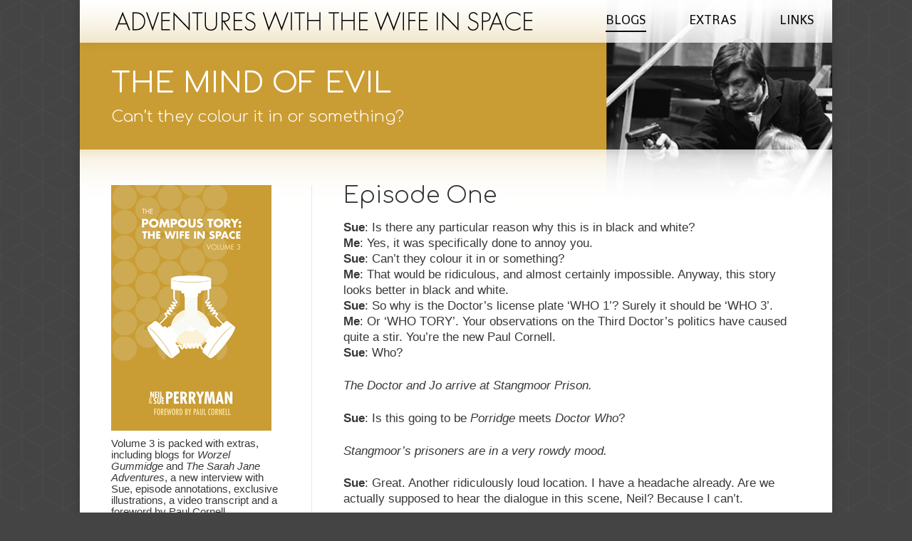

--- FILE ---
content_type: text/html; charset=UTF-8
request_url: https://wifeinspace.com/2011/11/the-mind-of-evil/
body_size: 19960
content:
<!DOCTYPE html>
<!--[if lt IE 10 ]>
<html lang="en-GB" class="old-ie no-js">
<![endif]-->
<!--[if !(IE 6) | !(IE 7) | !(IE 8)  ]><!-->
<html lang="en-GB" class="no-js">
<!--<![endif]-->
<head>
	<meta charset="UTF-8" />
		<link rel="profile" href="http://gmpg.org/xfn/11" />
	<link rel="pingback" href="https://wifeinspace.com/xmlrpc.php" />
	<title>THE MIND OF EVIL &#8211; Adventures with the Wife in Space</title>
<meta name='robots' content='max-image-preview:large' />
	<style>img:is([sizes="auto" i], [sizes^="auto," i]) { contain-intrinsic-size: 3000px 1500px }</style>
	<script type="text/javascript">
function createCookie(a,d,b){if(b){var c=new Date;c.setTime(c.getTime()+864E5*b);b="; expires="+c.toGMTString()}else b="";document.cookie=a+"="+d+b+"; path=/"}function readCookie(a){a+="=";for(var d=document.cookie.split(";"),b=0;b<d.length;b++){for(var c=d[b];" "==c.charAt(0);)c=c.substring(1,c.length);if(0==c.indexOf(a))return c.substring(a.length,c.length)}return null}function eraseCookie(a){createCookie(a,"",-1)}
function areCookiesEnabled(){var a=!1;createCookie("testing","Hello",1);null!=readCookie("testing")&&(a=!0,eraseCookie("testing"));return a}(function(a){var d=readCookie("devicePixelRatio"),b=void 0===a.devicePixelRatio?1:a.devicePixelRatio;areCookiesEnabled()&&null==d&&(createCookie("devicePixelRatio",b,7),1!=b&&a.location.reload(!0))})(window);
</script><link rel='dns-prefetch' href='//stats.wp.com' />
<link rel='dns-prefetch' href='//fonts.googleapis.com' />
<link rel='dns-prefetch' href='//v0.wordpress.com' />
<link rel="alternate" type="application/rss+xml" title="Adventures with the Wife in Space &raquo; Feed" href="https://wifeinspace.com/feed/" />
<link rel="alternate" type="application/rss+xml" title="Adventures with the Wife in Space &raquo; Comments Feed" href="https://wifeinspace.com/comments/feed/" />
<script type="text/javascript">
/* <![CDATA[ */
window._wpemojiSettings = {"baseUrl":"https:\/\/s.w.org\/images\/core\/emoji\/15.0.3\/72x72\/","ext":".png","svgUrl":"https:\/\/s.w.org\/images\/core\/emoji\/15.0.3\/svg\/","svgExt":".svg","source":{"concatemoji":"https:\/\/wifeinspace.com\/wp-includes\/js\/wp-emoji-release.min.js?ver=6.7.4"}};
/*! This file is auto-generated */
!function(i,n){var o,s,e;function c(e){try{var t={supportTests:e,timestamp:(new Date).valueOf()};sessionStorage.setItem(o,JSON.stringify(t))}catch(e){}}function p(e,t,n){e.clearRect(0,0,e.canvas.width,e.canvas.height),e.fillText(t,0,0);var t=new Uint32Array(e.getImageData(0,0,e.canvas.width,e.canvas.height).data),r=(e.clearRect(0,0,e.canvas.width,e.canvas.height),e.fillText(n,0,0),new Uint32Array(e.getImageData(0,0,e.canvas.width,e.canvas.height).data));return t.every(function(e,t){return e===r[t]})}function u(e,t,n){switch(t){case"flag":return n(e,"\ud83c\udff3\ufe0f\u200d\u26a7\ufe0f","\ud83c\udff3\ufe0f\u200b\u26a7\ufe0f")?!1:!n(e,"\ud83c\uddfa\ud83c\uddf3","\ud83c\uddfa\u200b\ud83c\uddf3")&&!n(e,"\ud83c\udff4\udb40\udc67\udb40\udc62\udb40\udc65\udb40\udc6e\udb40\udc67\udb40\udc7f","\ud83c\udff4\u200b\udb40\udc67\u200b\udb40\udc62\u200b\udb40\udc65\u200b\udb40\udc6e\u200b\udb40\udc67\u200b\udb40\udc7f");case"emoji":return!n(e,"\ud83d\udc26\u200d\u2b1b","\ud83d\udc26\u200b\u2b1b")}return!1}function f(e,t,n){var r="undefined"!=typeof WorkerGlobalScope&&self instanceof WorkerGlobalScope?new OffscreenCanvas(300,150):i.createElement("canvas"),a=r.getContext("2d",{willReadFrequently:!0}),o=(a.textBaseline="top",a.font="600 32px Arial",{});return e.forEach(function(e){o[e]=t(a,e,n)}),o}function t(e){var t=i.createElement("script");t.src=e,t.defer=!0,i.head.appendChild(t)}"undefined"!=typeof Promise&&(o="wpEmojiSettingsSupports",s=["flag","emoji"],n.supports={everything:!0,everythingExceptFlag:!0},e=new Promise(function(e){i.addEventListener("DOMContentLoaded",e,{once:!0})}),new Promise(function(t){var n=function(){try{var e=JSON.parse(sessionStorage.getItem(o));if("object"==typeof e&&"number"==typeof e.timestamp&&(new Date).valueOf()<e.timestamp+604800&&"object"==typeof e.supportTests)return e.supportTests}catch(e){}return null}();if(!n){if("undefined"!=typeof Worker&&"undefined"!=typeof OffscreenCanvas&&"undefined"!=typeof URL&&URL.createObjectURL&&"undefined"!=typeof Blob)try{var e="postMessage("+f.toString()+"("+[JSON.stringify(s),u.toString(),p.toString()].join(",")+"));",r=new Blob([e],{type:"text/javascript"}),a=new Worker(URL.createObjectURL(r),{name:"wpTestEmojiSupports"});return void(a.onmessage=function(e){c(n=e.data),a.terminate(),t(n)})}catch(e){}c(n=f(s,u,p))}t(n)}).then(function(e){for(var t in e)n.supports[t]=e[t],n.supports.everything=n.supports.everything&&n.supports[t],"flag"!==t&&(n.supports.everythingExceptFlag=n.supports.everythingExceptFlag&&n.supports[t]);n.supports.everythingExceptFlag=n.supports.everythingExceptFlag&&!n.supports.flag,n.DOMReady=!1,n.readyCallback=function(){n.DOMReady=!0}}).then(function(){return e}).then(function(){var e;n.supports.everything||(n.readyCallback(),(e=n.source||{}).concatemoji?t(e.concatemoji):e.wpemoji&&e.twemoji&&(t(e.twemoji),t(e.wpemoji)))}))}((window,document),window._wpemojiSettings);
/* ]]> */
</script>
<style id='wp-emoji-styles-inline-css' type='text/css'>

	img.wp-smiley, img.emoji {
		display: inline !important;
		border: none !important;
		box-shadow: none !important;
		height: 1em !important;
		width: 1em !important;
		margin: 0 0.07em !important;
		vertical-align: -0.1em !important;
		background: none !important;
		padding: 0 !important;
	}
</style>
<link rel='stylesheet' id='wp-block-library-css' href='https://wifeinspace.com/wp-includes/css/dist/block-library/style.min.css?ver=6.7.4' type='text/css' media='all' />
<link rel='stylesheet' id='mediaelement-css' href='https://wifeinspace.com/wp-includes/js/mediaelement/mediaelementplayer-legacy.min.css?ver=4.2.17' type='text/css' media='all' />
<link rel='stylesheet' id='wp-mediaelement-css' href='https://wifeinspace.com/wp-includes/js/mediaelement/wp-mediaelement.min.css?ver=6.7.4' type='text/css' media='all' />
<style id='jetpack-sharing-buttons-style-inline-css' type='text/css'>
.jetpack-sharing-buttons__services-list{display:flex;flex-direction:row;flex-wrap:wrap;gap:0;list-style-type:none;margin:5px;padding:0}.jetpack-sharing-buttons__services-list.has-small-icon-size{font-size:12px}.jetpack-sharing-buttons__services-list.has-normal-icon-size{font-size:16px}.jetpack-sharing-buttons__services-list.has-large-icon-size{font-size:24px}.jetpack-sharing-buttons__services-list.has-huge-icon-size{font-size:36px}@media print{.jetpack-sharing-buttons__services-list{display:none!important}}.editor-styles-wrapper .wp-block-jetpack-sharing-buttons{gap:0;padding-inline-start:0}ul.jetpack-sharing-buttons__services-list.has-background{padding:1.25em 2.375em}
</style>
<style id='classic-theme-styles-inline-css' type='text/css'>
/*! This file is auto-generated */
.wp-block-button__link{color:#fff;background-color:#32373c;border-radius:9999px;box-shadow:none;text-decoration:none;padding:calc(.667em + 2px) calc(1.333em + 2px);font-size:1.125em}.wp-block-file__button{background:#32373c;color:#fff;text-decoration:none}
</style>
<style id='global-styles-inline-css' type='text/css'>
:root{--wp--preset--aspect-ratio--square: 1;--wp--preset--aspect-ratio--4-3: 4/3;--wp--preset--aspect-ratio--3-4: 3/4;--wp--preset--aspect-ratio--3-2: 3/2;--wp--preset--aspect-ratio--2-3: 2/3;--wp--preset--aspect-ratio--16-9: 16/9;--wp--preset--aspect-ratio--9-16: 9/16;--wp--preset--color--black: #000000;--wp--preset--color--cyan-bluish-gray: #abb8c3;--wp--preset--color--white: #ffffff;--wp--preset--color--pale-pink: #f78da7;--wp--preset--color--vivid-red: #cf2e2e;--wp--preset--color--luminous-vivid-orange: #ff6900;--wp--preset--color--luminous-vivid-amber: #fcb900;--wp--preset--color--light-green-cyan: #7bdcb5;--wp--preset--color--vivid-green-cyan: #00d084;--wp--preset--color--pale-cyan-blue: #8ed1fc;--wp--preset--color--vivid-cyan-blue: #0693e3;--wp--preset--color--vivid-purple: #9b51e0;--wp--preset--gradient--vivid-cyan-blue-to-vivid-purple: linear-gradient(135deg,rgba(6,147,227,1) 0%,rgb(155,81,224) 100%);--wp--preset--gradient--light-green-cyan-to-vivid-green-cyan: linear-gradient(135deg,rgb(122,220,180) 0%,rgb(0,208,130) 100%);--wp--preset--gradient--luminous-vivid-amber-to-luminous-vivid-orange: linear-gradient(135deg,rgba(252,185,0,1) 0%,rgba(255,105,0,1) 100%);--wp--preset--gradient--luminous-vivid-orange-to-vivid-red: linear-gradient(135deg,rgba(255,105,0,1) 0%,rgb(207,46,46) 100%);--wp--preset--gradient--very-light-gray-to-cyan-bluish-gray: linear-gradient(135deg,rgb(238,238,238) 0%,rgb(169,184,195) 100%);--wp--preset--gradient--cool-to-warm-spectrum: linear-gradient(135deg,rgb(74,234,220) 0%,rgb(151,120,209) 20%,rgb(207,42,186) 40%,rgb(238,44,130) 60%,rgb(251,105,98) 80%,rgb(254,248,76) 100%);--wp--preset--gradient--blush-light-purple: linear-gradient(135deg,rgb(255,206,236) 0%,rgb(152,150,240) 100%);--wp--preset--gradient--blush-bordeaux: linear-gradient(135deg,rgb(254,205,165) 0%,rgb(254,45,45) 50%,rgb(107,0,62) 100%);--wp--preset--gradient--luminous-dusk: linear-gradient(135deg,rgb(255,203,112) 0%,rgb(199,81,192) 50%,rgb(65,88,208) 100%);--wp--preset--gradient--pale-ocean: linear-gradient(135deg,rgb(255,245,203) 0%,rgb(182,227,212) 50%,rgb(51,167,181) 100%);--wp--preset--gradient--electric-grass: linear-gradient(135deg,rgb(202,248,128) 0%,rgb(113,206,126) 100%);--wp--preset--gradient--midnight: linear-gradient(135deg,rgb(2,3,129) 0%,rgb(40,116,252) 100%);--wp--preset--font-size--small: 13px;--wp--preset--font-size--medium: 20px;--wp--preset--font-size--large: 36px;--wp--preset--font-size--x-large: 42px;--wp--preset--spacing--20: 0.44rem;--wp--preset--spacing--30: 0.67rem;--wp--preset--spacing--40: 1rem;--wp--preset--spacing--50: 1.5rem;--wp--preset--spacing--60: 2.25rem;--wp--preset--spacing--70: 3.38rem;--wp--preset--spacing--80: 5.06rem;--wp--preset--shadow--natural: 6px 6px 9px rgba(0, 0, 0, 0.2);--wp--preset--shadow--deep: 12px 12px 50px rgba(0, 0, 0, 0.4);--wp--preset--shadow--sharp: 6px 6px 0px rgba(0, 0, 0, 0.2);--wp--preset--shadow--outlined: 6px 6px 0px -3px rgba(255, 255, 255, 1), 6px 6px rgba(0, 0, 0, 1);--wp--preset--shadow--crisp: 6px 6px 0px rgba(0, 0, 0, 1);}:where(.is-layout-flex){gap: 0.5em;}:where(.is-layout-grid){gap: 0.5em;}body .is-layout-flex{display: flex;}.is-layout-flex{flex-wrap: wrap;align-items: center;}.is-layout-flex > :is(*, div){margin: 0;}body .is-layout-grid{display: grid;}.is-layout-grid > :is(*, div){margin: 0;}:where(.wp-block-columns.is-layout-flex){gap: 2em;}:where(.wp-block-columns.is-layout-grid){gap: 2em;}:where(.wp-block-post-template.is-layout-flex){gap: 1.25em;}:where(.wp-block-post-template.is-layout-grid){gap: 1.25em;}.has-black-color{color: var(--wp--preset--color--black) !important;}.has-cyan-bluish-gray-color{color: var(--wp--preset--color--cyan-bluish-gray) !important;}.has-white-color{color: var(--wp--preset--color--white) !important;}.has-pale-pink-color{color: var(--wp--preset--color--pale-pink) !important;}.has-vivid-red-color{color: var(--wp--preset--color--vivid-red) !important;}.has-luminous-vivid-orange-color{color: var(--wp--preset--color--luminous-vivid-orange) !important;}.has-luminous-vivid-amber-color{color: var(--wp--preset--color--luminous-vivid-amber) !important;}.has-light-green-cyan-color{color: var(--wp--preset--color--light-green-cyan) !important;}.has-vivid-green-cyan-color{color: var(--wp--preset--color--vivid-green-cyan) !important;}.has-pale-cyan-blue-color{color: var(--wp--preset--color--pale-cyan-blue) !important;}.has-vivid-cyan-blue-color{color: var(--wp--preset--color--vivid-cyan-blue) !important;}.has-vivid-purple-color{color: var(--wp--preset--color--vivid-purple) !important;}.has-black-background-color{background-color: var(--wp--preset--color--black) !important;}.has-cyan-bluish-gray-background-color{background-color: var(--wp--preset--color--cyan-bluish-gray) !important;}.has-white-background-color{background-color: var(--wp--preset--color--white) !important;}.has-pale-pink-background-color{background-color: var(--wp--preset--color--pale-pink) !important;}.has-vivid-red-background-color{background-color: var(--wp--preset--color--vivid-red) !important;}.has-luminous-vivid-orange-background-color{background-color: var(--wp--preset--color--luminous-vivid-orange) !important;}.has-luminous-vivid-amber-background-color{background-color: var(--wp--preset--color--luminous-vivid-amber) !important;}.has-light-green-cyan-background-color{background-color: var(--wp--preset--color--light-green-cyan) !important;}.has-vivid-green-cyan-background-color{background-color: var(--wp--preset--color--vivid-green-cyan) !important;}.has-pale-cyan-blue-background-color{background-color: var(--wp--preset--color--pale-cyan-blue) !important;}.has-vivid-cyan-blue-background-color{background-color: var(--wp--preset--color--vivid-cyan-blue) !important;}.has-vivid-purple-background-color{background-color: var(--wp--preset--color--vivid-purple) !important;}.has-black-border-color{border-color: var(--wp--preset--color--black) !important;}.has-cyan-bluish-gray-border-color{border-color: var(--wp--preset--color--cyan-bluish-gray) !important;}.has-white-border-color{border-color: var(--wp--preset--color--white) !important;}.has-pale-pink-border-color{border-color: var(--wp--preset--color--pale-pink) !important;}.has-vivid-red-border-color{border-color: var(--wp--preset--color--vivid-red) !important;}.has-luminous-vivid-orange-border-color{border-color: var(--wp--preset--color--luminous-vivid-orange) !important;}.has-luminous-vivid-amber-border-color{border-color: var(--wp--preset--color--luminous-vivid-amber) !important;}.has-light-green-cyan-border-color{border-color: var(--wp--preset--color--light-green-cyan) !important;}.has-vivid-green-cyan-border-color{border-color: var(--wp--preset--color--vivid-green-cyan) !important;}.has-pale-cyan-blue-border-color{border-color: var(--wp--preset--color--pale-cyan-blue) !important;}.has-vivid-cyan-blue-border-color{border-color: var(--wp--preset--color--vivid-cyan-blue) !important;}.has-vivid-purple-border-color{border-color: var(--wp--preset--color--vivid-purple) !important;}.has-vivid-cyan-blue-to-vivid-purple-gradient-background{background: var(--wp--preset--gradient--vivid-cyan-blue-to-vivid-purple) !important;}.has-light-green-cyan-to-vivid-green-cyan-gradient-background{background: var(--wp--preset--gradient--light-green-cyan-to-vivid-green-cyan) !important;}.has-luminous-vivid-amber-to-luminous-vivid-orange-gradient-background{background: var(--wp--preset--gradient--luminous-vivid-amber-to-luminous-vivid-orange) !important;}.has-luminous-vivid-orange-to-vivid-red-gradient-background{background: var(--wp--preset--gradient--luminous-vivid-orange-to-vivid-red) !important;}.has-very-light-gray-to-cyan-bluish-gray-gradient-background{background: var(--wp--preset--gradient--very-light-gray-to-cyan-bluish-gray) !important;}.has-cool-to-warm-spectrum-gradient-background{background: var(--wp--preset--gradient--cool-to-warm-spectrum) !important;}.has-blush-light-purple-gradient-background{background: var(--wp--preset--gradient--blush-light-purple) !important;}.has-blush-bordeaux-gradient-background{background: var(--wp--preset--gradient--blush-bordeaux) !important;}.has-luminous-dusk-gradient-background{background: var(--wp--preset--gradient--luminous-dusk) !important;}.has-pale-ocean-gradient-background{background: var(--wp--preset--gradient--pale-ocean) !important;}.has-electric-grass-gradient-background{background: var(--wp--preset--gradient--electric-grass) !important;}.has-midnight-gradient-background{background: var(--wp--preset--gradient--midnight) !important;}.has-small-font-size{font-size: var(--wp--preset--font-size--small) !important;}.has-medium-font-size{font-size: var(--wp--preset--font-size--medium) !important;}.has-large-font-size{font-size: var(--wp--preset--font-size--large) !important;}.has-x-large-font-size{font-size: var(--wp--preset--font-size--x-large) !important;}
:where(.wp-block-post-template.is-layout-flex){gap: 1.25em;}:where(.wp-block-post-template.is-layout-grid){gap: 1.25em;}
:where(.wp-block-columns.is-layout-flex){gap: 2em;}:where(.wp-block-columns.is-layout-grid){gap: 2em;}
:root :where(.wp-block-pullquote){font-size: 1.5em;line-height: 1.6;}
</style>
<link rel='stylesheet' id='dt-web-fonts-css' href='//fonts.googleapis.com/css?family=Hind+Siliguri%3A400%2C600%7CShanti%7CAbril+Fatface%7COpen+Sans%3A400%2C600%7CComfortaa%3A300%2C400&#038;subset=latin-ext%2Clatin&#038;ver=6.7.4' type='text/css' media='all' />
<link rel='stylesheet' id='dt-main-css' href='https://wifeinspace.com/wp-content/themes/dt-the7/css/main.min.css?ver=4.1.2' type='text/css' media='all' />
<!--[if lt IE 10]>
<link rel='stylesheet' id='dt-old-ie-css' href='https://wifeinspace.com/wp-content/themes/dt-the7/css/old-ie.css?ver=4.1.2' type='text/css' media='all' />
<![endif]-->
<link rel='stylesheet' id='dt-awsome-fonts-css' href='https://wifeinspace.com/wp-content/themes/dt-the7/fonts/FontAwesome/css/font-awesome.min.css?ver=4.1.2' type='text/css' media='all' />
<link rel='stylesheet' id='dt-fontello-css' href='https://wifeinspace.com/wp-content/themes/dt-the7/fonts/fontello/css/fontello.min.css?ver=4.1.2' type='text/css' media='all' />
<!--[if lt IE 10]>
<link rel='stylesheet' id='dt-custom-old-ie.less-css' href='https://wifeinspace.com/wp-content/uploads/wp-less/dt-the7/css/custom-old-ie-2ab4210ee8.css?ver=4.1.2' type='text/css' media='all' />
<![endif]-->
<link rel='stylesheet' id='dt-custom.less-css' href='https://wifeinspace.com/wp-content/uploads/wp-less/dt-the7/css/custom-2ab4210ee8.css?ver=4.1.2' type='text/css' media='all' />
<link rel='stylesheet' id='style-css' href='https://wifeinspace.com/wp-content/themes/dt-the7/style.css?ver=4.1.2' type='text/css' media='all' />
<style id='style-inline-css' type='text/css'>
p {margin-bottom:1.4em;}
h2 {margin-bottom:0.6em;}
h3 {margin-top:0.3em;
margin-bottom:0.6em;}
.rsHomePorthole .rsCapt {
    text-align: left;
}
.rsHomePorthole .rsCapt {
    padding: 0 46px;

}

h5 a:hover {
    color: grey;
}
.wp-caption-text {
text-align: center;
}

.sidebar-content a {
    text-decoration: none;
color:#1e73be;
}

.sidebar-content a:hover {
    text-decoration: underline;
}

a {
    text-decoration: none;
}

.commentlist .comment > article {
    margin-top:20px;
}

#main {
    padding-bottom: 0;
    padding-top:50px;
}

#dt-btn-1 {
    margin-right:468px;
}
.custom-categories li {
    margin-top: 0px;
color:#000;
}
.sidebar-content .custom-categories a, .stripe .sidebar-content .custom-categories a, .sidebar-content .custom-categories a .item-name, .stripe .sidebar-content .custom-categories a .item-name, .sidebar-content .cat-item a, .stripe .sidebar-content .cat-item a, .sidebar-content .widget_recent_comments a, .stripe .sidebar-content .widget_recent_comments a, .sidebar-content .widget_tag_cloud a:hover, .stripe .sidebar-content .widget_tag_cloud a:hover {
color:#000;
}
.mobile-false #fancy-header .breadcrumbs, .mobile-false #fancy-header .fancy-subtitle, .mobile-false #fancy-header .fancy-title {
	opacity: 100;
}

.bottom-text-block {
    text-align: center;
}

.sidebar .widget, .sidebar-content .widget {
    line-height: 16px;
    padding-top: 0px;
    padding-bottom: 1px;
}

#dt-btn-1 {
    margin-right: 460px;
}
</style>
<script type="text/javascript" src="https://wifeinspace.com/wp-includes/js/jquery/jquery.min.js?ver=3.7.1" id="jquery-core-js"></script>
<script type="text/javascript" src="https://wifeinspace.com/wp-includes/js/jquery/jquery-migrate.min.js?ver=3.4.1" id="jquery-migrate-js"></script>
<script type="text/javascript" id="dt-above-fold-js-extra">
/* <![CDATA[ */
var dtLocal = {"themeUrl":"https:\/\/wifeinspace.com\/wp-content\/themes\/dt-the7","passText":"To view this protected post, enter the password below:","moreButtonText":{"loading":"Loading..."},"postID":"8483","ajaxurl":"https:\/\/wifeinspace.com\/wp-admin\/admin-ajax.php","contactNonce":"57389cfc24","ajaxNonce":"bf0bf08c12","pageData":"","themeSettings":{"smoothScroll":"off","lazyLoading":false,"accentColor":{"mode":"solid","color":"#1e73be"},"floatingHeader":{"showAfter":150,"showMenu":false,"height":60,"logo":{"showLogo":true,"html":""}},"mobileHeader":{"firstSwitchPoint":850,"secondSwitchPoint":1150},"content":{"responsivenessTreshold":470,"textColor":"#383838","headerColor":"#333333"},"stripes":{"stripe1":{"textColor":"#777777","headerColor":"#333333"},"stripe2":{"textColor":"#ffffff","headerColor":"#ffffff"},"stripe3":{"textColor":"#ffffff","headerColor":"#ffffff"}}}};
/* ]]> */
</script>
<script type="text/javascript" src="https://wifeinspace.com/wp-content/themes/dt-the7/js/above-the-fold.min.js?ver=4.1.2" id="dt-above-fold-js"></script>
<link rel="https://api.w.org/" href="https://wifeinspace.com/wp-json/" /><link rel="alternate" title="JSON" type="application/json" href="https://wifeinspace.com/wp-json/wp/v2/posts/8483" /><link rel="EditURI" type="application/rsd+xml" title="RSD" href="https://wifeinspace.com/xmlrpc.php?rsd" />
<meta name="generator" content="WordPress 6.7.4" />
<link rel="canonical" href="https://wifeinspace.com/2011/11/the-mind-of-evil/" />
<link rel='shortlink' href='https://wifeinspace.com/?p=8483' />
<link rel="alternate" title="oEmbed (JSON)" type="application/json+oembed" href="https://wifeinspace.com/wp-json/oembed/1.0/embed?url=https%3A%2F%2Fwifeinspace.com%2F2011%2F11%2Fthe-mind-of-evil%2F" />
<link rel="alternate" title="oEmbed (XML)" type="text/xml+oembed" href="https://wifeinspace.com/wp-json/oembed/1.0/embed?url=https%3A%2F%2Fwifeinspace.com%2F2011%2F11%2Fthe-mind-of-evil%2F&#038;format=xml" />
	<style>img#wpstats{display:none}</style>
		<meta property="og:site_name" content="Adventures with the Wife in Space" />
<meta property="og:title" content="THE MIND OF EVIL" />
<meta property="og:description" content="Episode One Sue: Is there any particular reason why this is in black and white? Me: Yes, it was specifically done to annoy you. Sue: Can’t they colour it in or something? Me: That would be ridiculous, and almost certainly impossible. Anyway, this story looks better in black and white. Sue: So why is the&hellip;" />
<meta property="og:url" content="https://wifeinspace.com/2011/11/the-mind-of-evil/" />
<meta property="og:type" content="article" />
</head>
<body class="post-template-default single single-post postid-8483 single-format-standard no-comments overlap fancy-header-on small-hover-icons boxed-layout responsive-off overlay-cursor-on srcset-enabled btn-flat custom-btn-color custom-btn-hover-color contact-form-minimal semitransparent-bullets bold-icons sticky-mobile-header mobile-hide-sidebar top-header first-switch-logo-center first-switch-menu-left second-switch-logo-center second-switch-menu-left layzr-loading-on">

<div id="page" class="boxed">
	<a class="skip-link screen-reader-text" href="#content">Skip to content</a>

<div class="masthead inline-header right full-height full-width surround shadow-decoration" role="banner">

	
	<header class="header-bar">

						<div class="branding">

					<a href="https://wifeinspace.com/"><img class=" preload-me" src="https://wifeinspace.com/wp-content/uploads/2025/01/HEAD2.png" srcset="https://wifeinspace.com/wp-content/uploads/2025/01/HEAD2.png 650w" width="650" height="60"   sizes="650px" alt="Adventures with the Wife in Space" /></a>
					<div id="site-title" class="assistive-text">Adventures with the Wife in Space</div>
					<div id="site-description" class="assistive-text">A fan and his not-we wife watch Doctor Who from the very beginning&#8230;</div>

					
					
				</div>
		<ul id="primary-menu" class="main-nav underline-decoration upwards-line" role="menu"><li class="menu-item menu-item-type-custom menu-item-object-custom current-menu-ancestor menu-item-has-children menu-item-36957 act first has-children"><a href='http://#' class='not-clickable-item' data-level='1'><span class="menu-item-text"><span class="menu-text">BLOGS</span></span></a><ul class="sub-nav hover-style-bg"><li class="menu-item menu-item-type-taxonomy menu-item-object-category menu-item-has-children menu-item-36954 first has-children"><a href='https://wifeinspace.com/category/1st-doctor/' class='not-clickable-item' data-level='2'><span class="menu-item-text"><span class="menu-text">1st DOCTOR</span></span></a><ul class="sub-nav hover-style-bg"><li class="menu-item menu-item-type-post_type menu-item-object-post menu-item-37325 first"><a href='https://wifeinspace.com/2011/01/introduction/' data-level='3'><span class="menu-item-text"><span class="menu-text">INTRODUCTION</span></span></a></li> <li class="menu-item menu-item-type-post_type menu-item-object-post menu-item-36956"><a href='https://wifeinspace.com/2011/01/an-unearthly-child/' data-level='3'><span class="menu-item-text"><span class="menu-text">100,000 BC</span></span></a></li> <li class="menu-item menu-item-type-post_type menu-item-object-post menu-item-36958"><a href='https://wifeinspace.com/2011/01/the-daleks/' data-level='3'><span class="menu-item-text"><span class="menu-text">THE DALEKS</span></span></a></li> <li class="menu-item menu-item-type-post_type menu-item-object-post menu-item-36959"><a href='https://wifeinspace.com/2011/01/the-edge-of-destruction/' data-level='3'><span class="menu-item-text"><span class="menu-text">THE EDGE OF DESTRUCTION</span></span></a></li> <li class="menu-item menu-item-type-post_type menu-item-object-post menu-item-36961"><a href='https://wifeinspace.com/2011/01/marco-polo/' data-level='3'><span class="menu-item-text"><span class="menu-text">MARCO POLO</span></span></a></li> <li class="menu-item menu-item-type-post_type menu-item-object-post menu-item-36960"><a href='https://wifeinspace.com/2011/02/the-keys-of-marinus/' data-level='3'><span class="menu-item-text"><span class="menu-text">THE KEYS OF MARINUS</span></span></a></li> <li class="menu-item menu-item-type-post_type menu-item-object-post menu-item-36963"><a href='https://wifeinspace.com/2011/02/the-aztecs/' data-level='3'><span class="menu-item-text"><span class="menu-text">THE AZTECS</span></span></a></li> <li class="menu-item menu-item-type-post_type menu-item-object-post menu-item-36965"><a href='https://wifeinspace.com/2011/02/the-sensorites/' data-level='3'><span class="menu-item-text"><span class="menu-text">THE SENSORITES</span></span></a></li> <li class="menu-item menu-item-type-post_type menu-item-object-post menu-item-36964"><a href='https://wifeinspace.com/2011/02/the-reign-of-terror/' data-level='3'><span class="menu-item-text"><span class="menu-text">THE REIGN OF TERROR</span></span></a></li> <li class="menu-item menu-item-type-post_type menu-item-object-post menu-item-36966"><a href='https://wifeinspace.com/2011/02/planet-of-giants/' data-level='3'><span class="menu-item-text"><span class="menu-text">PLANET OF GIANTS</span></span></a></li> <li class="menu-item menu-item-type-post_type menu-item-object-post menu-item-36967"><a href='https://wifeinspace.com/2011/03/the-dalek-invasion-of-earth/' data-level='3'><span class="menu-item-text"><span class="menu-text">THE DALEK INVASION OF EARTH</span></span></a></li> <li class="menu-item menu-item-type-post_type menu-item-object-post menu-item-36968"><a href='https://wifeinspace.com/2011/03/the-rescue/' data-level='3'><span class="menu-item-text"><span class="menu-text">THE RESCUE</span></span></a></li> <li class="menu-item menu-item-type-post_type menu-item-object-post menu-item-36969"><a href='https://wifeinspace.com/2011/03/the-romans/' data-level='3'><span class="menu-item-text"><span class="menu-text">THE ROMANS</span></span></a></li> <li class="menu-item menu-item-type-post_type menu-item-object-post menu-item-36970"><a href='https://wifeinspace.com/2011/03/the-web-planet/' data-level='3'><span class="menu-item-text"><span class="menu-text">THE WEB PLANET</span></span></a></li> <li class="menu-item menu-item-type-post_type menu-item-object-post menu-item-36971"><a href='https://wifeinspace.com/2011/03/the-crusade/' data-level='3'><span class="menu-item-text"><span class="menu-text">THE CRUSADE</span></span></a></li> <li class="menu-item menu-item-type-post_type menu-item-object-post menu-item-36973"><a href='https://wifeinspace.com/2011/03/the-space-museum/' data-level='3'><span class="menu-item-text"><span class="menu-text">THE SPACE MUSEUM</span></span></a></li> <li class="menu-item menu-item-type-post_type menu-item-object-post menu-item-36972"><a href='https://wifeinspace.com/2011/03/the-chase/' data-level='3'><span class="menu-item-text"><span class="menu-text">THE CHASE</span></span></a></li> <li class="menu-item menu-item-type-post_type menu-item-object-post menu-item-36974"><a href='https://wifeinspace.com/2011/03/the-time-meddler/' data-level='3'><span class="menu-item-text"><span class="menu-text">THE TIME MEDDLER</span></span></a></li> <li class="menu-item menu-item-type-post_type menu-item-object-post menu-item-36975"><a href='https://wifeinspace.com/2011/04/galaxy-four/' data-level='3'><span class="menu-item-text"><span class="menu-text">GALAXY 4</span></span></a></li> <li class="menu-item menu-item-type-post_type menu-item-object-post menu-item-36976"><a href='https://wifeinspace.com/2011/04/mission-to-the-unknown/' data-level='3'><span class="menu-item-text"><span class="menu-text">MISSION TO THE UNKNOWN</span></span></a></li> <li class="menu-item menu-item-type-post_type menu-item-object-post menu-item-36978"><a href='https://wifeinspace.com/2011/04/the-daleks-master-plan-1-4/' data-level='3'><span class="menu-item-text"><span class="menu-text">THE DALEKS’ MASTER PLAN</span></span></a></li> <li class="menu-item menu-item-type-post_type menu-item-object-post menu-item-36980"><a href='https://wifeinspace.com/2011/04/the-massacre/' data-level='3'><span class="menu-item-text"><span class="menu-text">THE MASSACRE</span></span></a></li> <li class="menu-item menu-item-type-post_type menu-item-object-post menu-item-36981"><a href='https://wifeinspace.com/2011/04/the-ark/' data-level='3'><span class="menu-item-text"><span class="menu-text">THE ARK</span></span></a></li> <li class="menu-item menu-item-type-post_type menu-item-object-post menu-item-36982"><a href='https://wifeinspace.com/2011/05/the-celestial-toymaker/' data-level='3'><span class="menu-item-text"><span class="menu-text">THE CELESTIAL TOYMAKER</span></span></a></li> <li class="menu-item menu-item-type-post_type menu-item-object-post menu-item-36983"><a href='https://wifeinspace.com/2011/05/the-gunfighters/' data-level='3'><span class="menu-item-text"><span class="menu-text">THE GUNFIGHTERS</span></span></a></li> <li class="menu-item menu-item-type-post_type menu-item-object-post menu-item-36984"><a href='https://wifeinspace.com/2011/05/the-savages/' data-level='3'><span class="menu-item-text"><span class="menu-text">THE SAVAGES</span></span></a></li> <li class="menu-item menu-item-type-post_type menu-item-object-post menu-item-36985"><a href='https://wifeinspace.com/2011/05/the-war-machines/' data-level='3'><span class="menu-item-text"><span class="menu-text">THE WAR MACHINES</span></span></a></li> <li class="menu-item menu-item-type-post_type menu-item-object-post menu-item-36986"><a href='https://wifeinspace.com/2011/06/the-smugglers/' data-level='3'><span class="menu-item-text"><span class="menu-text">THE SMUGGLERS</span></span></a></li> <li class="menu-item menu-item-type-post_type menu-item-object-post menu-item-36987"><a href='https://wifeinspace.com/2011/06/the-tenth-planet/' data-level='3'><span class="menu-item-text"><span class="menu-text">THE TENTH PLANET</span></span></a></li> <li class="menu-item menu-item-type-post_type menu-item-object-post menu-item-36994"><a href='https://wifeinspace.com/2011/06/the-hartnell-years/' data-level='3'><span class="menu-item-text"><span class="menu-text">THE HARTNELL YEARS</span></span></a></li> </ul></li> <li class="menu-item menu-item-type-taxonomy menu-item-object-category menu-item-has-children menu-item-36955 has-children"><a href='https://wifeinspace.com/category/2nd-doctor/' class='not-clickable-item' data-level='2'><span class="menu-item-text"><span class="menu-text">2nd DOCTOR</span></span></a><ul class="sub-nav hover-style-bg"><li class="menu-item menu-item-type-post_type menu-item-object-post menu-item-37002 first"><a href='https://wifeinspace.com/2011/06/the-power-of-the-daleks/' data-level='3'><span class="menu-item-text"><span class="menu-text">THE POWER OF THE DALEKS</span></span></a></li> <li class="menu-item menu-item-type-post_type menu-item-object-post menu-item-36995"><a href='https://wifeinspace.com/2011/06/the-highlanders/' data-level='3'><span class="menu-item-text"><span class="menu-text">THE HIGHLANDERS</span></span></a></li> <li class="menu-item menu-item-type-post_type menu-item-object-post menu-item-37007"><a href='https://wifeinspace.com/2011/06/the-underwater-menace/' data-level='3'><span class="menu-item-text"><span class="menu-text">THE UNDERWATER MENACE</span></span></a></li> <li class="menu-item menu-item-type-post_type menu-item-object-post menu-item-37001"><a href='https://wifeinspace.com/2011/07/the-moonbase/' data-level='3'><span class="menu-item-text"><span class="menu-text">THE MOONBASE</span></span></a></li> <li class="menu-item menu-item-type-post_type menu-item-object-post menu-item-36999"><a href='https://wifeinspace.com/2011/07/the-macra-terror/' data-level='3'><span class="menu-item-text"><span class="menu-text">THE MACRA TERROR</span></span></a></li> <li class="menu-item menu-item-type-post_type menu-item-object-post menu-item-36993"><a href='https://wifeinspace.com/2011/07/the-faceless-ones/' data-level='3'><span class="menu-item-text"><span class="menu-text">THE FACELESS ONES</span></span></a></li> <li class="menu-item menu-item-type-post_type menu-item-object-post menu-item-36992"><a href='https://wifeinspace.com/2011/07/the-evil-of-the-daleks/' data-level='3'><span class="menu-item-text"><span class="menu-text">THE EVIL OF THE DALEKS</span></span></a></li> <li class="menu-item menu-item-type-post_type menu-item-object-post menu-item-37005"><a href='https://wifeinspace.com/2011/07/the-tomb-of-the-cybermen/' data-level='3'><span class="menu-item-text"><span class="menu-text">THE TOMB OF THE CYBERMEN</span></span></a></li> <li class="menu-item menu-item-type-post_type menu-item-object-post menu-item-36989"><a href='https://wifeinspace.com/2011/08/the-abominable-snowmen/' data-level='3'><span class="menu-item-text"><span class="menu-text">THE ABOMINABLE SNOWMEN</span></span></a></li> <li class="menu-item menu-item-type-post_type menu-item-object-post menu-item-36996"><a href='https://wifeinspace.com/2011/08/the-ice-warriors/' data-level='3'><span class="menu-item-text"><span class="menu-text">THE ICE WARRIORS</span></span></a></li> <li class="menu-item menu-item-type-post_type menu-item-object-post menu-item-36991"><a href='https://wifeinspace.com/2011/08/the-enemy-of-the-world/' data-level='3'><span class="menu-item-text"><span class="menu-text">THE ENEMY OF THE WORLD</span></span></a></li> <li class="menu-item menu-item-type-post_type menu-item-object-post menu-item-37009"><a href='https://wifeinspace.com/2011/08/the-web-of-fear/' data-level='3'><span class="menu-item-text"><span class="menu-text">THE WEB OF FEAR</span></span></a></li> <li class="menu-item menu-item-type-post_type menu-item-object-post menu-item-36988"><a href='https://wifeinspace.com/2011/08/fury-from-the-deep/' data-level='3'><span class="menu-item-text"><span class="menu-text">FURY FROM THE DEEP</span></span></a></li> <li class="menu-item menu-item-type-post_type menu-item-object-post menu-item-37010"><a href='https://wifeinspace.com/2011/09/the-wheel-in-space/' data-level='3'><span class="menu-item-text"><span class="menu-text">THE WHEEL IN SPACE</span></span></a></li> <li class="menu-item menu-item-type-post_type menu-item-object-post menu-item-36990"><a href='https://wifeinspace.com/2011/09/the-dominators/' data-level='3'><span class="menu-item-text"><span class="menu-text">THE DOMINATORS</span></span></a></li> <li class="menu-item menu-item-type-post_type menu-item-object-post menu-item-37000"><a href='https://wifeinspace.com/2011/09/the-mind-robber/' data-level='3'><span class="menu-item-text"><span class="menu-text">THE MIND ROBBER</span></span></a></li> <li class="menu-item menu-item-type-post_type menu-item-object-post menu-item-36997"><a href='https://wifeinspace.com/2011/10/the-invasion/' data-level='3'><span class="menu-item-text"><span class="menu-text">THE INVASION</span></span></a></li> <li class="menu-item menu-item-type-post_type menu-item-object-post menu-item-36998"><a href='https://wifeinspace.com/2011/10/the-krotons/' data-level='3'><span class="menu-item-text"><span class="menu-text">THE KROTONS</span></span></a></li> <li class="menu-item menu-item-type-post_type menu-item-object-post menu-item-37003"><a href='https://wifeinspace.com/2011/10/the-seeds-of-death/' data-level='3'><span class="menu-item-text"><span class="menu-text">THE SEEDS OF DEATH</span></span></a></li> <li class="menu-item menu-item-type-post_type menu-item-object-post menu-item-37004"><a href='https://wifeinspace.com/2011/10/the-space-pirates/' data-level='3'><span class="menu-item-text"><span class="menu-text">THE SPACE PIRATES</span></span></a></li> <li class="menu-item menu-item-type-post_type menu-item-object-post menu-item-37008"><a href='https://wifeinspace.com/2011/11/the-war-games/' data-level='3'><span class="menu-item-text"><span class="menu-text">THE WAR GAMES</span></span></a></li> <li class="menu-item menu-item-type-post_type menu-item-object-post menu-item-37006"><a href='https://wifeinspace.com/2011/11/the-troughton-years/' data-level='3'><span class="menu-item-text"><span class="menu-text">THE TROUGHTON YEARS</span></span></a></li> </ul></li> <li class="menu-item menu-item-type-taxonomy menu-item-object-category current-post-ancestor current-menu-ancestor current-menu-parent current-post-parent menu-item-has-children menu-item-37011 act has-children"><a href='https://wifeinspace.com/category/3rd-doctor/' class='not-clickable-item' data-level='2'><span class="menu-item-text"><span class="menu-text">3rd DOCTOR</span></span></a><ul class="sub-nav hover-style-bg"><li class="menu-item menu-item-type-post_type menu-item-object-post menu-item-37022 first"><a href='https://wifeinspace.com/2011/11/spearhead-from-space/' data-level='3'><span class="menu-item-text"><span class="menu-text">SPEARHEAD FROM SPACE</span></span></a></li> <li class="menu-item menu-item-type-post_type menu-item-object-post menu-item-37016"><a href='https://wifeinspace.com/2011/11/doctor-who-and-the-silurians/' data-level='3'><span class="menu-item-text"><span class="menu-text">DOCTOR WHO AND THE SILURIANS</span></span></a></li> <li class="menu-item menu-item-type-post_type menu-item-object-post menu-item-37024"><a href='https://wifeinspace.com/2011/11/the-ambassadors-of-death/' data-level='3'><span class="menu-item-text"><span class="menu-text">THE AMBASSADORS OF DEATH</span></span></a></li> <li class="menu-item menu-item-type-post_type menu-item-object-post menu-item-37018"><a href='https://wifeinspace.com/2011/11/inferno/' data-level='3'><span class="menu-item-text"><span class="menu-text">INFERNO</span></span></a></li> <li class="menu-item menu-item-type-post_type menu-item-object-post menu-item-37023"><a href='https://wifeinspace.com/2011/11/terror-of-the-autons/' data-level='3'><span class="menu-item-text"><span class="menu-text">TERROR OF THE AUTONS</span></span></a></li> <li class="menu-item menu-item-type-post_type menu-item-object-post current-menu-item menu-item-37036 act"><a href='https://wifeinspace.com/2011/11/the-mind-of-evil/' data-level='3'><span class="menu-item-text"><span class="menu-text">THE MIND OF EVIL</span></span></a></li> <li class="menu-item menu-item-type-post_type menu-item-object-post menu-item-37025"><a href='https://wifeinspace.com/2011/12/the-claws-of-axos/' data-level='3'><span class="menu-item-text"><span class="menu-text">THE CLAWS OF AXOS</span></span></a></li> <li class="menu-item menu-item-type-post_type menu-item-object-post menu-item-37013"><a href='https://wifeinspace.com/2011/12/colony-in-space/' data-level='3'><span class="menu-item-text"><span class="menu-text">COLONY IN SPACE</span></span></a></li> <li class="menu-item menu-item-type-post_type menu-item-object-post menu-item-37027"><a href='https://wifeinspace.com/2011/12/the-daemons/' data-level='3'><span class="menu-item-text"><span class="menu-text">THE DAEMONS</span></span></a></li> <li class="menu-item menu-item-type-post_type menu-item-object-post menu-item-37014"><a href='https://wifeinspace.com/2011/12/day-of-the-daleks/' data-level='3'><span class="menu-item-text"><span class="menu-text">DAY OF THE DALEKS</span></span></a></li> <li class="menu-item menu-item-type-post_type menu-item-object-post menu-item-37026"><a href='https://wifeinspace.com/2011/12/the-curse-of-peladon/' data-level='3'><span class="menu-item-text"><span class="menu-text">THE CURSE OF PELADON</span></span></a></li> <li class="menu-item menu-item-type-post_type menu-item-object-post menu-item-37032"><a href='https://wifeinspace.com/2012/01/the-sea-devils/' data-level='3'><span class="menu-item-text"><span class="menu-text">THE SEA DEVILS</span></span></a></li> <li class="menu-item menu-item-type-post_type menu-item-object-post menu-item-37030"><a href='https://wifeinspace.com/2012/01/the-mutants/' data-level='3'><span class="menu-item-text"><span class="menu-text">THE MUTANTS</span></span></a></li> <li class="menu-item menu-item-type-post_type menu-item-object-post menu-item-37034"><a href='https://wifeinspace.com/2012/01/the-time-monster/' data-level='3'><span class="menu-item-text"><span class="menu-text">THE TIME MONSTER</span></span></a></li> <li class="menu-item menu-item-type-post_type menu-item-object-post menu-item-37033"><a href='https://wifeinspace.com/2012/01/the-three-doctors/' data-level='3'><span class="menu-item-text"><span class="menu-text">THE THREE DOCTORS</span></span></a></li> <li class="menu-item menu-item-type-post_type menu-item-object-post menu-item-37012"><a href='https://wifeinspace.com/2012/01/carnival-of-monsters/' data-level='3'><span class="menu-item-text"><span class="menu-text">CARNIVAL OF MONSTERS</span></span></a></li> <li class="menu-item menu-item-type-post_type menu-item-object-post menu-item-37017"><a href='https://wifeinspace.com/2012/01/frontier-in-space/' data-level='3'><span class="menu-item-text"><span class="menu-text">FRONTIER IN SPACE</span></span></a></li> <li class="menu-item menu-item-type-post_type menu-item-object-post menu-item-37020"><a href='https://wifeinspace.com/2012/02/planet-of-the-daleks/' data-level='3'><span class="menu-item-text"><span class="menu-text">PLANET OF THE DALEKS</span></span></a></li> <li class="menu-item menu-item-type-post_type menu-item-object-post menu-item-37028"><a href='https://wifeinspace.com/2012/02/the-green-death/' data-level='3'><span class="menu-item-text"><span class="menu-text">THE GREEN DEATH</span></span></a></li> <li class="menu-item menu-item-type-post_type menu-item-object-post menu-item-37035"><a href='https://wifeinspace.com/2012/02/the-time-warrior/' data-level='3'><span class="menu-item-text"><span class="menu-text">THE TIME WARRIOR</span></span></a></li> <li class="menu-item menu-item-type-post_type menu-item-object-post menu-item-37019"><a href='https://wifeinspace.com/2012/02/invasion-of-the-dinosaurs/' data-level='3'><span class="menu-item-text"><span class="menu-text">INVASION OF THE DINOSAURS</span></span></a></li> <li class="menu-item menu-item-type-post_type menu-item-object-post menu-item-37015"><a href='https://wifeinspace.com/2012/03/death-to-the-daleks/' data-level='3'><span class="menu-item-text"><span class="menu-text">DEATH TO THE DALEKS</span></span></a></li> <li class="menu-item menu-item-type-post_type menu-item-object-post menu-item-37029"><a href='https://wifeinspace.com/2012/03/the-monster-of-peladon/' data-level='3'><span class="menu-item-text"><span class="menu-text">THE MONSTER OF PELADON</span></span></a></li> <li class="menu-item menu-item-type-post_type menu-item-object-post menu-item-37021"><a href='https://wifeinspace.com/2012/03/planet-of-the-spiders/' data-level='3'><span class="menu-item-text"><span class="menu-text">PLANET OF THE SPIDERS</span></span></a></li> <li class="menu-item menu-item-type-post_type menu-item-object-post menu-item-37031"><a href='https://wifeinspace.com/2012/03/the-pertwee-years/' data-level='3'><span class="menu-item-text"><span class="menu-text">THE PERTWEE YEARS</span></span></a></li> </ul></li> <li class="menu-item menu-item-type-taxonomy menu-item-object-category menu-item-has-children menu-item-37037 has-children"><a href='https://wifeinspace.com/category/4th-doctor/' class='not-clickable-item' data-level='2'><span class="menu-item-text"><span class="menu-text">4th DOCTOR</span></span></a><ul class="sub-nav hover-style-bg"><li class="menu-item menu-item-type-post_type menu-item-object-post menu-item-37050 first"><a href='https://wifeinspace.com/2012/03/robot/' data-level='3'><span class="menu-item-text"><span class="menu-text">ROBOT</span></span></a></li> <li class="menu-item menu-item-type-post_type menu-item-object-post menu-item-37055"><a href='https://wifeinspace.com/2012/03/the-ark-in-space/' data-level='3'><span class="menu-item-text"><span class="menu-text">THE ARK IN SPACE</span></span></a></li> <li class="menu-item menu-item-type-post_type menu-item-object-post menu-item-37073"><a href='https://wifeinspace.com/2012/03/the-sontaran-experiment/' data-level='3'><span class="menu-item-text"><span class="menu-text">THE SONTARAN EXPERIMENT</span></span></a></li> <li class="menu-item menu-item-type-post_type menu-item-object-post menu-item-37041"><a href='https://wifeinspace.com/2012/03/genesis-of-the-daleks/' data-level='3'><span class="menu-item-text"><span class="menu-text">GENESIS OF THE DALEKS</span></span></a></li> <li class="menu-item menu-item-type-post_type menu-item-object-post menu-item-37049"><a href='https://wifeinspace.com/2012/03/revenge-of-the-cybermen/' data-level='3'><span class="menu-item-text"><span class="menu-text">REVENGE OF THE CYBERMEN</span></span></a></li> <li class="menu-item menu-item-type-post_type menu-item-object-post menu-item-37052"><a href='https://wifeinspace.com/2012/04/terror-of-the-zygons/' data-level='3'><span class="menu-item-text"><span class="menu-text">TERROR OF THE ZYGONS</span></span></a></li> <li class="menu-item menu-item-type-post_type menu-item-object-post menu-item-37047"><a href='https://wifeinspace.com/2012/04/planet-of-evil/' data-level='3'><span class="menu-item-text"><span class="menu-text">PLANET OF EVIL</span></span></a></li> <li class="menu-item menu-item-type-post_type menu-item-object-post menu-item-37048"><a href='https://wifeinspace.com/2012/04/pyramids-of-mars/' data-level='3'><span class="menu-item-text"><span class="menu-text">PYRAMIDS OF MARS</span></span></a></li> <li class="menu-item menu-item-type-post_type menu-item-object-post menu-item-37053"><a href='https://wifeinspace.com/2012/05/the-android-invasion/' data-level='3'><span class="menu-item-text"><span class="menu-text">THE ANDROID INVASION</span></span></a></li> <li class="menu-item menu-item-type-post_type menu-item-object-post menu-item-37057"><a href='https://wifeinspace.com/2012/05/the-brain-of-morbius/' data-level='3'><span class="menu-item-text"><span class="menu-text">THE BRAIN OF MORBIUS</span></span></a></li> <li class="menu-item menu-item-type-post_type menu-item-object-post menu-item-37072"><a href='https://wifeinspace.com/2012/05/the-seeds-of-doom/' data-level='3'><span class="menu-item-text"><span class="menu-text">THE SEEDS OF DOOM</span></span></a></li> <li class="menu-item menu-item-type-post_type menu-item-object-post menu-item-37067"><a href='https://wifeinspace.com/2012/05/the-masque-of-mandragora/' data-level='3'><span class="menu-item-text"><span class="menu-text">THE MASQUE OF MANDRAGORA</span></span></a></li> <li class="menu-item menu-item-type-post_type menu-item-object-post menu-item-37061"><a href='https://wifeinspace.com/2012/05/the-hand-of-fear/' data-level='3'><span class="menu-item-text"><span class="menu-text">THE HAND OF FEAR</span></span></a></li> <li class="menu-item menu-item-type-post_type menu-item-object-post menu-item-37059"><a href='https://wifeinspace.com/2012/05/the-deadly-assassin/' data-level='3'><span class="menu-item-text"><span class="menu-text">THE DEADLY ASSASSIN</span></span></a></li> <li class="menu-item menu-item-type-post_type menu-item-object-post menu-item-37060"><a href='https://wifeinspace.com/2012/05/the-face-of-evil/' data-level='3'><span class="menu-item-text"><span class="menu-text">THE FACE OF EVIL</span></span></a></li> <li class="menu-item menu-item-type-post_type menu-item-object-post menu-item-37071"><a href='https://wifeinspace.com/2012/06/the-robots-of-death/' data-level='3'><span class="menu-item-text"><span class="menu-text">THE ROBOTS OF DEATH</span></span></a></li> <li class="menu-item menu-item-type-post_type menu-item-object-post menu-item-37076"><a href='https://wifeinspace.com/2012/06/the-talons-of-weng-chiang/' data-level='3'><span class="menu-item-text"><span class="menu-text">THE TALONS OF WENG-CHIANG</span></span></a></li> <li class="menu-item menu-item-type-post_type menu-item-object-post menu-item-37042"><a href='https://wifeinspace.com/2012/06/horror-of-fang-rock/' data-level='3'><span class="menu-item-text"><span class="menu-text">HORROR OF FANG ROCK</span></span></a></li> <li class="menu-item menu-item-type-post_type menu-item-object-post menu-item-37064"><a href='https://wifeinspace.com/2012/06/the-invisible-enemy/' data-level='3'><span class="menu-item-text"><span class="menu-text">THE INVISIBLE ENEMY</span></span></a></li> <li class="menu-item menu-item-type-post_type menu-item-object-post menu-item-37043"><a href='https://wifeinspace.com/2012/06/image-of-the-fendahl/' data-level='3'><span class="menu-item-text"><span class="menu-text">IMAGE OF THE FENDAHL</span></span></a></li> <li class="menu-item menu-item-type-post_type menu-item-object-post menu-item-37075"><a href='https://wifeinspace.com/2012/06/the-sun-makers/' data-level='3'><span class="menu-item-text"><span class="menu-text">THE SUN MAKERS</span></span></a></li> <li class="menu-item menu-item-type-post_type menu-item-object-post menu-item-37078"><a href='https://wifeinspace.com/2012/07/underworld/' data-level='3'><span class="menu-item-text"><span class="menu-text">UNDERWORLD</span></span></a></li> <li class="menu-item menu-item-type-post_type menu-item-object-post menu-item-37063"><a href='https://wifeinspace.com/2012/07/the-invasion-of-time/' data-level='3'><span class="menu-item-text"><span class="menu-text">THE INVASION OF TIME</span></span></a></li> <li class="menu-item menu-item-type-post_type menu-item-object-post menu-item-37070"><a href='https://wifeinspace.com/2012/07/the-ribos-operation/' data-level='3'><span class="menu-item-text"><span class="menu-text">THE RIBOS OPERATION</span></span></a></li> <li class="menu-item menu-item-type-post_type menu-item-object-post menu-item-37068"><a href='https://wifeinspace.com/2012/07/the-pirate-planet/' data-level='3'><span class="menu-item-text"><span class="menu-text">THE PIRATE PLANET</span></span></a></li> <li class="menu-item menu-item-type-post_type menu-item-object-post menu-item-37074"><a href='https://wifeinspace.com/2012/07/the-stones-of-blood/' data-level='3'><span class="menu-item-text"><span class="menu-text">THE STONES OF BLOOD</span></span></a></li> <li class="menu-item menu-item-type-post_type menu-item-object-post menu-item-37054"><a href='https://wifeinspace.com/2012/07/the-androids-of-tara/' data-level='3'><span class="menu-item-text"><span class="menu-text">THE ANDROIDS OF TARA</span></span></a></li> <li class="menu-item menu-item-type-post_type menu-item-object-post menu-item-37069"><a href='https://wifeinspace.com/2012/07/the-power-of-kroll/' data-level='3'><span class="menu-item-text"><span class="menu-text">THE POWER OF KROLL</span></span></a></li> <li class="menu-item menu-item-type-post_type menu-item-object-post menu-item-37056"><a href='https://wifeinspace.com/2012/07/the-armageddon-factor/' data-level='3'><span class="menu-item-text"><span class="menu-text">THE ARMAGEDDON FACTOR</span></span></a></li> <li class="menu-item menu-item-type-post_type menu-item-object-post menu-item-37039"><a href='https://wifeinspace.com/2012/07/destiny-of-the-daleks/' data-level='3'><span class="menu-item-text"><span class="menu-text">DESTINY OF THE DALEKS</span></span></a></li> <li class="menu-item menu-item-type-post_type menu-item-object-post menu-item-37038"><a href='https://wifeinspace.com/2012/08/city-of-death/' data-level='3'><span class="menu-item-text"><span class="menu-text">CITY OF DEATH</span></span></a></li> <li class="menu-item menu-item-type-post_type menu-item-object-post menu-item-37058"><a href='https://wifeinspace.com/2012/08/the-creature-from-the-pit/' data-level='3'><span class="menu-item-text"><span class="menu-text">THE CREATURE FROM THE PIT</span></span></a></li> <li class="menu-item menu-item-type-post_type menu-item-object-post menu-item-37046"><a href='https://wifeinspace.com/2012/08/nightmare-of-eden/' data-level='3'><span class="menu-item-text"><span class="menu-text">NIGHTMARE OF EDEN</span></span></a></li> <li class="menu-item menu-item-type-post_type menu-item-object-post menu-item-37062"><a href='https://wifeinspace.com/2012/08/the-horns-of-nimon/' data-level='3'><span class="menu-item-text"><span class="menu-text">THE HORNS OF NIMON</span></span></a></li> <li class="menu-item menu-item-type-post_type menu-item-object-post menu-item-37066"><a href='https://wifeinspace.com/2012/08/the-leisure-hive/' data-level='3'><span class="menu-item-text"><span class="menu-text">THE LEISURE HIVE</span></span></a></li> <li class="menu-item menu-item-type-post_type menu-item-object-post menu-item-37045"><a href='https://wifeinspace.com/2012/08/meglos/' data-level='3'><span class="menu-item-text"><span class="menu-text">MEGLOS</span></span></a></li> <li class="menu-item menu-item-type-post_type menu-item-object-post menu-item-37040"><a href='https://wifeinspace.com/2012/08/full-circle/' data-level='3'><span class="menu-item-text"><span class="menu-text">FULL CIRCLE</span></span></a></li> <li class="menu-item menu-item-type-post_type menu-item-object-post menu-item-37051"><a href='https://wifeinspace.com/2012/08/state-of-decay/' data-level='3'><span class="menu-item-text"><span class="menu-text">STATE OF DECAY</span></span></a></li> <li class="menu-item menu-item-type-post_type menu-item-object-post menu-item-37079"><a href='https://wifeinspace.com/2012/08/warriors-gate/' data-level='3'><span class="menu-item-text"><span class="menu-text">WARRIORS’ GATE</span></span></a></li> <li class="menu-item menu-item-type-post_type menu-item-object-post menu-item-37065"><a href='https://wifeinspace.com/2012/08/the-keeper-of-traken/' data-level='3'><span class="menu-item-text"><span class="menu-text">THE KEEPER OF TRAKEN</span></span></a></li> <li class="menu-item menu-item-type-post_type menu-item-object-post menu-item-37044"><a href='https://wifeinspace.com/2012/09/logopolis/' data-level='3'><span class="menu-item-text"><span class="menu-text">LOGOPOLIS</span></span></a></li> <li class="menu-item menu-item-type-post_type menu-item-object-post menu-item-37077"><a href='https://wifeinspace.com/2012/09/the-tom-baker-years/' data-level='3'><span class="menu-item-text"><span class="menu-text">THE TOM BAKER YEARS</span></span></a></li> </ul></li> <li class="menu-item menu-item-type-taxonomy menu-item-object-category menu-item-has-children menu-item-37080 has-children"><a href='https://wifeinspace.com/category/5th-doctor/' class='not-clickable-item' data-level='2'><span class="menu-item-text"><span class="menu-text">5th DOCTOR</span></span></a><ul class="sub-nav hover-style-bg"><li class="menu-item menu-item-type-post_type menu-item-object-post menu-item-37083 first"><a href='https://wifeinspace.com/2012/09/castrovalva/' data-level='3'><span class="menu-item-text"><span class="menu-text">CASTROVALVA</span></span></a></li> <li class="menu-item menu-item-type-post_type menu-item-object-post menu-item-37086"><a href='https://wifeinspace.com/2012/09/four-to-doomsday/' data-level='3'><span class="menu-item-text"><span class="menu-text">FOUR TO DOOMSDAY</span></span></a></li> <li class="menu-item menu-item-type-post_type menu-item-object-post menu-item-37088"><a href='https://wifeinspace.com/2012/09/kinda/' data-level='3'><span class="menu-item-text"><span class="menu-text">KINDA</span></span></a></li> <li class="menu-item menu-item-type-post_type menu-item-object-post menu-item-37098"><a href='https://wifeinspace.com/2012/09/the-visitation/' data-level='3'><span class="menu-item-text"><span class="menu-text">THE VISITATION</span></span></a></li> <li class="menu-item menu-item-type-post_type menu-item-object-post menu-item-37082"><a href='https://wifeinspace.com/2012/09/black-orchid/' data-level='3'><span class="menu-item-text"><span class="menu-text">BLACK ORCHID</span></span></a></li> <li class="menu-item menu-item-type-post_type menu-item-object-post menu-item-37084"><a href='https://wifeinspace.com/2012/09/earthshock/' data-level='3'><span class="menu-item-text"><span class="menu-text">EARTHSHOCK</span></span></a></li> <li class="menu-item menu-item-type-post_type menu-item-object-post menu-item-37099"><a href='https://wifeinspace.com/2012/09/time-flight/' data-level='3'><span class="menu-item-text"><span class="menu-text">TIME-FLIGHT</span></span></a></li> <li class="menu-item menu-item-type-post_type menu-item-object-post menu-item-37081"><a href='https://wifeinspace.com/2012/10/arc-of-infinity/' data-level='3'><span class="menu-item-text"><span class="menu-text">ARC OF INFINITY</span></span></a></li> <li class="menu-item menu-item-type-post_type menu-item-object-post menu-item-37091"><a href='https://wifeinspace.com/2012/10/snakedance/' data-level='3'><span class="menu-item-text"><span class="menu-text">SNAKEDANCE</span></span></a></li> <li class="menu-item menu-item-type-post_type menu-item-object-post menu-item-37089"><a href='https://wifeinspace.com/2012/10/mawdryn-undead/' data-level='3'><span class="menu-item-text"><span class="menu-text">MAWDRYN UNDEAD</span></span></a></li> <li class="menu-item menu-item-type-post_type menu-item-object-post menu-item-37092"><a href='https://wifeinspace.com/2012/10/terminus/' data-level='3'><span class="menu-item-text"><span class="menu-text">TERMINUS</span></span></a></li> <li class="menu-item menu-item-type-post_type menu-item-object-post menu-item-37085"><a href='https://wifeinspace.com/2012/10/enlightenment/' data-level='3'><span class="menu-item-text"><span class="menu-text">ENLIGHTENMENT</span></span></a></li> <li class="menu-item menu-item-type-post_type menu-item-object-post menu-item-37097"><a href='https://wifeinspace.com/2012/10/the-kings-demons/' data-level='3'><span class="menu-item-text"><span class="menu-text">THE KING’S DEMONS</span></span></a></li> <li class="menu-item menu-item-type-post_type menu-item-object-post menu-item-37096"><a href='https://wifeinspace.com/2012/10/the-five-doctors/' data-level='3'><span class="menu-item-text"><span class="menu-text">THE FIVE DOCTORS</span></span></a></li> <li class="menu-item menu-item-type-post_type menu-item-object-post menu-item-37100"><a href='https://wifeinspace.com/2012/10/warriors-of-the-deep/' data-level='3'><span class="menu-item-text"><span class="menu-text">WARRIORS OF THE DEEP</span></span></a></li> <li class="menu-item menu-item-type-post_type menu-item-object-post menu-item-37093"><a href='https://wifeinspace.com/2012/10/the-awakening/' data-level='3'><span class="menu-item-text"><span class="menu-text">THE AWAKENING</span></span></a></li> <li class="menu-item menu-item-type-post_type menu-item-object-post menu-item-37087"><a href='https://wifeinspace.com/2012/11/frontios/' data-level='3'><span class="menu-item-text"><span class="menu-text">FRONTIOS</span></span></a></li> <li class="menu-item menu-item-type-post_type menu-item-object-post menu-item-37090"><a href='https://wifeinspace.com/2012/11/resurrection-of-the-daleks/' data-level='3'><span class="menu-item-text"><span class="menu-text">RESURRECTION OF THE DALEKS</span></span></a></li> <li class="menu-item menu-item-type-post_type menu-item-object-post menu-item-37101"><a href='https://wifeinspace.com/2012/11/planet-of-fire/' data-level='3'><span class="menu-item-text"><span class="menu-text">PLANET OF FIRE</span></span></a></li> <li class="menu-item menu-item-type-post_type menu-item-object-post menu-item-37094"><a href='https://wifeinspace.com/2012/11/the-caves-of-androzani/' data-level='3'><span class="menu-item-text"><span class="menu-text">THE CAVES OF ANDROZANI</span></span></a></li> <li class="menu-item menu-item-type-post_type menu-item-object-post menu-item-37095"><a href='https://wifeinspace.com/2012/11/the-davison-years/' data-level='3'><span class="menu-item-text"><span class="menu-text">THE DAVISON YEARS</span></span></a></li> </ul></li> <li class="menu-item menu-item-type-taxonomy menu-item-object-category menu-item-has-children menu-item-37102 has-children"><a href='https://wifeinspace.com/category/6th-doctor/' class='not-clickable-item' data-level='2'><span class="menu-item-text"><span class="menu-text">6th DOCTOR</span></span></a><ul class="sub-nav hover-style-bg"><li class="menu-item menu-item-type-post_type menu-item-object-post menu-item-37110 first"><a href='https://wifeinspace.com/2012/11/the-twin-dilemma/' data-level='3'><span class="menu-item-text"><span class="menu-text">THE TWIN DILEMMA</span></span></a></li> <li class="menu-item menu-item-type-post_type menu-item-object-post menu-item-37103"><a href='https://wifeinspace.com/2012/11/attack-of-the-cybermen/' data-level='3'><span class="menu-item-text"><span class="menu-text">ATTACK OF THE CYBERMEN</span></span></a></li> <li class="menu-item menu-item-type-post_type menu-item-object-post menu-item-37114"><a href='https://wifeinspace.com/2012/11/vengeance-on-varos/' data-level='3'><span class="menu-item-text"><span class="menu-text">VENGEANCE ON VAROS</span></span></a></li> <li class="menu-item menu-item-type-post_type menu-item-object-post menu-item-37108"><a href='https://wifeinspace.com/2012/11/the-mark-of-the-rani/' data-level='3'><span class="menu-item-text"><span class="menu-text">THE MARK OF THE RANI</span></span></a></li> <li class="menu-item menu-item-type-post_type menu-item-object-post menu-item-37111"><a href='https://wifeinspace.com/2012/11/the-two-doctors/' data-level='3'><span class="menu-item-text"><span class="menu-text">THE TWO DOCTORS</span></span></a></li> <li class="menu-item menu-item-type-post_type menu-item-object-post menu-item-37113"><a href='https://wifeinspace.com/2012/12/timelash/' data-level='3'><span class="menu-item-text"><span class="menu-text">TIMELASH</span></span></a></li> <li class="menu-item menu-item-type-post_type menu-item-object-post menu-item-37105"><a href='https://wifeinspace.com/2012/12/revelation-of-the-daleks/' data-level='3'><span class="menu-item-text"><span class="menu-text">REVELATION OF THE DALEKS</span></span></a></li> <li class="menu-item menu-item-type-post_type menu-item-object-post menu-item-37109"><a href='https://wifeinspace.com/2012/12/the-trial-of-a-time-lord-parts-1-4/' data-level='3'><span class="menu-item-text"><span class="menu-text">THE MYSTERIOUS PLANET</span></span></a></li> <li class="menu-item menu-item-type-post_type menu-item-object-post menu-item-37104"><a href='https://wifeinspace.com/2012/12/the-trial-of-a-time-lord-parts-5-8/' data-level='3'><span class="menu-item-text"><span class="menu-text">MINDWARP</span></span></a></li> <li class="menu-item menu-item-type-post_type menu-item-object-post menu-item-37106"><a href='https://wifeinspace.com/2012/12/the-trial-of-a-time-lord-parts-9-12/' data-level='3'><span class="menu-item-text"><span class="menu-text">TERROR OF THE VERVOIDS</span></span></a></li> <li class="menu-item menu-item-type-post_type menu-item-object-post menu-item-37112"><a href='https://wifeinspace.com/2012/12/the-trial-of-a-time-lord-parts-13-14/' data-level='3'><span class="menu-item-text"><span class="menu-text">THE ULTIMATE FOE</span></span></a></li> <li class="menu-item menu-item-type-post_type menu-item-object-post menu-item-37107"><a href='https://wifeinspace.com/2012/12/the-colin-baker-years/' data-level='3'><span class="menu-item-text"><span class="menu-text">THE COLIN BAKER YEARS</span></span></a></li> </ul></li> <li class="menu-item menu-item-type-taxonomy menu-item-object-category menu-item-has-children menu-item-37115 has-children"><a href='https://wifeinspace.com/category/7th-doctor/' class='not-clickable-item' data-level='2'><span class="menu-item-text"><span class="menu-text">7th DOCTOR</span></span></a><ul class="sub-nav hover-style-bg"><li class="menu-item menu-item-type-post_type menu-item-object-post menu-item-37116 first"><a href='https://wifeinspace.com/2013/02/time-and-the-rani/' data-level='3'><span class="menu-item-text"><span class="menu-text">TIME AND THE RANI</span></span></a></li> <li class="menu-item menu-item-type-post_type menu-item-object-post menu-item-37127"><a href='https://wifeinspace.com/2013/02/paradise-towers/' data-level='3'><span class="menu-item-text"><span class="menu-text">PARADISE TOWERS</span></span></a></li> <li class="menu-item menu-item-type-post_type menu-item-object-post menu-item-37124"><a href='https://wifeinspace.com/2013/02/delta-and-the-bannermen/' data-level='3'><span class="menu-item-text"><span class="menu-text">DELTA AND THE BANNERMEN</span></span></a></li> <li class="menu-item menu-item-type-post_type menu-item-object-post menu-item-37125"><a href='https://wifeinspace.com/2013/02/dragonfire/' data-level='3'><span class="menu-item-text"><span class="menu-text">DRAGONFIRE</span></span></a></li> <li class="menu-item menu-item-type-post_type menu-item-object-post menu-item-37128"><a href='https://wifeinspace.com/2013/02/remembrance-of-the-daleks/' data-level='3'><span class="menu-item-text"><span class="menu-text">REMEMBRANCE OF THE DALEKS</span></span></a></li> <li class="menu-item menu-item-type-post_type menu-item-object-post menu-item-37117"><a href='https://wifeinspace.com/2013/03/the-happiness-patrol/' data-level='3'><span class="menu-item-text"><span class="menu-text">THE HAPPINESS PATROL</span></span></a></li> <li class="menu-item menu-item-type-post_type menu-item-object-post menu-item-37119"><a href='https://wifeinspace.com/2013/03/silver-nemesis/' data-level='3'><span class="menu-item-text"><span class="menu-text">SILVER NEMESIS</span></span></a></li> <li class="menu-item menu-item-type-post_type menu-item-object-post menu-item-37122"><a href='https://wifeinspace.com/2013/03/the-greatest-show-in-the-galaxy/' data-level='3'><span class="menu-item-text"><span class="menu-text">THE GREATEST SHOW IN THE GALAXY</span></span></a></li> <li class="menu-item menu-item-type-post_type menu-item-object-post menu-item-37123"><a href='https://wifeinspace.com/2013/03/battlefield/' data-level='3'><span class="menu-item-text"><span class="menu-text">BATTLEFIELD</span></span></a></li> <li class="menu-item menu-item-type-post_type menu-item-object-post menu-item-37126"><a href='https://wifeinspace.com/2013/03/ghost-light/' data-level='3'><span class="menu-item-text"><span class="menu-text">GHOST LIGHT</span></span></a></li> <li class="menu-item menu-item-type-post_type menu-item-object-post menu-item-37121"><a href='https://wifeinspace.com/2013/04/the-curse-of-fenric/' data-level='3'><span class="menu-item-text"><span class="menu-text">THE CURSE OF FENRIC</span></span></a></li> <li class="menu-item menu-item-type-post_type menu-item-object-post menu-item-37120"><a href='https://wifeinspace.com/2013/04/survival/' data-level='3'><span class="menu-item-text"><span class="menu-text">SURVIVAL</span></span></a></li> <li class="menu-item menu-item-type-post_type menu-item-object-post menu-item-37118"><a href='https://wifeinspace.com/2013/04/the-mccoy-years/' data-level='3'><span class="menu-item-text"><span class="menu-text">THE MCCOY YEARS</span></span></a></li> </ul></li> <li class="menu-item menu-item-type-taxonomy menu-item-object-category menu-item-has-children menu-item-37129 has-children"><a href='https://wifeinspace.com/category/misc/' class='not-clickable-item' data-level='2'><span class="menu-item-text"><span class="menu-text">MISC</span></span></a><ul class="sub-nav hover-style-bg"><li class="menu-item menu-item-type-post_type menu-item-object-post menu-item-37133 first"><a href='https://wifeinspace.com/2011/03/dr-who-and-the-daleks/' data-level='3'><span class="menu-item-text"><span class="menu-text">DR WHO AND THE DALEKS</span></span></a></li> <li class="menu-item menu-item-type-post_type menu-item-object-post menu-item-37130"><a href='https://wifeinspace.com/2011/05/daleks-invasion-earth-2150ad/' data-level='3'><span class="menu-item-text"><span class="menu-text">DALEKS: INVASION EARTH 2150AD</span></span></a></li> <li class="menu-item menu-item-type-post_type menu-item-object-post menu-item-37134"><a href='https://wifeinspace.com/2012/09/k9-and-company/' data-level='3'><span class="menu-item-text"><span class="menu-text">K9 AND COMPANY</span></span></a></li> <li class="menu-item menu-item-type-post_type menu-item-object-post menu-item-37135"><a href='https://wifeinspace.com/2013/04/shada/' data-level='3'><span class="menu-item-text"><span class="menu-text">SHADA</span></span></a></li> <li class="menu-item menu-item-type-post_type menu-item-object-post menu-item-37131"><a href='https://wifeinspace.com/2013/04/dimensions-in-time/' data-level='3'><span class="menu-item-text"><span class="menu-text">DIMENSIONS IN TIME</span></span></a></li> <li class="menu-item menu-item-type-post_type menu-item-object-post menu-item-37132"><a href='https://wifeinspace.com/2013/04/downtime/' data-level='3'><span class="menu-item-text"><span class="menu-text">DOWNTIME</span></span></a></li> <li class="menu-item menu-item-type-post_type menu-item-object-post menu-item-37217"><a href='https://wifeinspace.com/2013/05/the-tv-movie/' data-level='3'><span class="menu-item-text"><span class="menu-text">THE TV MOVIE</span></span></a></li> <li class="menu-item menu-item-type-post_type menu-item-object-post menu-item-37309"><a href='https://wifeinspace.com/2013/07/in-conversation-with-sue-perryman/' data-level='3'><span class="menu-item-text"><span class="menu-text">IN CONVERSATION WITH SUE</span></span></a></li> </ul></li> <li class="menu-item menu-item-type-taxonomy menu-item-object-category menu-item-has-children menu-item-37464 has-children"><a href='https://wifeinspace.com/category/10th-doctor/' class='not-clickable-item' data-level='2'><span class="menu-item-text"><span class="menu-text">9th DOCTOR</span></span></a><ul class="sub-nav hover-style-bg"><li class="menu-item menu-item-type-post_type menu-item-object-post menu-item-37465 first"><a href='https://wifeinspace.com/2015/03/rose/' data-level='3'><span class="menu-item-text"><span class="menu-text">ROSE</span></span></a></li> <li class="menu-item menu-item-type-post_type menu-item-object-post menu-item-37549"><a href='https://wifeinspace.com/2015/04/the-end-of-the-world/' data-level='3'><span class="menu-item-text"><span class="menu-text">THE END OF THE WORLD</span></span></a></li> <li class="menu-item menu-item-type-post_type menu-item-object-post menu-item-37548"><a href='https://wifeinspace.com/2015/04/the-unquiet-dead/' data-level='3'><span class="menu-item-text"><span class="menu-text">THE UNQUIET DEAD</span></span></a></li> <li class="menu-item menu-item-type-post_type menu-item-object-post menu-item-37547"><a href='https://wifeinspace.com/2015/04/aliens-of-london/' data-level='3'><span class="menu-item-text"><span class="menu-text">ALIENS OF LONDON</span></span></a></li> <li class="menu-item menu-item-type-post_type menu-item-object-post menu-item-37546"><a href='https://wifeinspace.com/2015/04/world-war-three/' data-level='3'><span class="menu-item-text"><span class="menu-text">WORLD WAR THREE</span></span></a></li> <li class="menu-item menu-item-type-post_type menu-item-object-post menu-item-37545"><a href='https://wifeinspace.com/2015/04/dalek/' data-level='3'><span class="menu-item-text"><span class="menu-text">DALEK</span></span></a></li> <li class="menu-item menu-item-type-post_type menu-item-object-post menu-item-37544"><a href='https://wifeinspace.com/2015/05/the-long-game/' data-level='3'><span class="menu-item-text"><span class="menu-text">THE LONG GAME</span></span></a></li> <li class="menu-item menu-item-type-post_type menu-item-object-post menu-item-37543"><a href='https://wifeinspace.com/2015/05/fathers-day/' data-level='3'><span class="menu-item-text"><span class="menu-text">FATHER’S DAY</span></span></a></li> <li class="menu-item menu-item-type-post_type menu-item-object-post menu-item-37542"><a href='https://wifeinspace.com/2015/05/the-empty-child/' data-level='3'><span class="menu-item-text"><span class="menu-text">THE EMPTY CHILD</span></span></a></li> <li class="menu-item menu-item-type-post_type menu-item-object-post menu-item-37541"><a href='https://wifeinspace.com/2015/05/the-doctor-dances/' data-level='3'><span class="menu-item-text"><span class="menu-text">THE DOCTOR DANCES</span></span></a></li> <li class="menu-item menu-item-type-post_type menu-item-object-post menu-item-37540"><a href='https://wifeinspace.com/2015/06/boom-town/' data-level='3'><span class="menu-item-text"><span class="menu-text">BOOM TOWN</span></span></a></li> <li class="menu-item menu-item-type-post_type menu-item-object-post menu-item-37539"><a href='https://wifeinspace.com/2015/06/bad-wolf/' data-level='3'><span class="menu-item-text"><span class="menu-text">BAD WOLF</span></span></a></li> <li class="menu-item menu-item-type-post_type menu-item-object-post menu-item-37538"><a href='https://wifeinspace.com/2015/06/the-parting-of-the-ways/' data-level='3'><span class="menu-item-text"><span class="menu-text">THE PARTING OF THE WAYS</span></span></a></li> <li class="menu-item menu-item-type-post_type menu-item-object-post menu-item-37537"><a href='https://wifeinspace.com/2015/06/the-eccleston-year/' data-level='3'><span class="menu-item-text"><span class="menu-text">THE ECCLESTON YEAR</span></span></a></li> </ul></li> </ul></li> <li class="menu-item menu-item-type-custom menu-item-object-custom menu-item-37245"><a href='http://wifeinspace.com/extras/' data-level='1'><span class="menu-item-text"><span class="menu-text">EXTRAS</span></span></a></li> <li class="menu-item menu-item-type-custom menu-item-object-custom menu-item-has-children menu-item-37246 has-children"><a href='#' class='not-clickable-item' data-level='1'><span class="menu-item-text"><span class="menu-text">LINKS</span></span></a><ul class="sub-nav hover-style-bg"><li class="menu-item menu-item-type-custom menu-item-object-custom menu-item-37248 first"><a href='https://bsky.app/profile/neilperryman.bsky.social' data-level='2'><span class="menu-item-text"><span class="menu-text">BLUE SKY</span></span></a></li> <li class="menu-item menu-item-type-custom menu-item-object-custom menu-item-37247"><a href='https://www.facebook.com/wifeinspace/' data-level='2'><span class="menu-item-text"><span class="menu-text">FACEBOOK</span></span></a></li> <li class="menu-item menu-item-type-custom menu-item-object-custom menu-item-37249"><a href='https://www.youtube.com/neilperryman' data-level='2'><span class="menu-item-text"><span class="menu-text">YOUTUBE</span></span></a></li> <li class="menu-item menu-item-type-custom menu-item-object-custom menu-item-37251"><a href='https://soundcloud.com/wifeinspace' data-level='2'><span class="menu-item-text"><span class="menu-text">SOUNDCLOUD</span></span></a></li> <li class="menu-item menu-item-type-custom menu-item-object-custom menu-item-37250"><a href='https://www.youtube.com/@WorldofTelly' data-level='2'><span class="menu-item-text"><span class="menu-text">WORLD OF TELLY</span></span></a></li> </ul></li> </ul>
		
	</header>

</div><div class='dt-close-mobile-menu-icon'><span></span></div>
<div class='dt-mobile-header'>
	<ul id="mobile-menu" class="mobile-main-nav" role="menu">
		<li class="menu-item page_item page-item-35 first"><a  href='https://wifeinspace.com/contact/'><span class="menu-item-text"><span class="menu-text">CONTACT US</span></span></a></li><li class="menu-item page_item page-item-25581"><a  href='https://wifeinspace.com/extras/'><span class="menu-item-text"><span class="menu-text">Extras</span></span></a></li><li class="menu-item page_item page-item-26111"><a  href='https://wifeinspace.com/extras-1983/'><span class="menu-item-text"><span class="menu-text">Extras &#8211; 1983</span></span></a></li><li class="menu-item page_item page-item-26109"><a  href='https://wifeinspace.com/extras-1996/'><span class="menu-item-text"><span class="menu-text">Extras &#8211; 1996</span></span></a></li><li class="menu-item page_item page-item-25939"><a  href='https://wifeinspace.com/extras-a-carnival-of-monsters/'><span class="menu-item-text"><span class="menu-text">Extras &#8211; A Carnival of Monsters</span></span></a></li><li class="menu-item page_item page-item-26813"><a  href='https://wifeinspace.com/extras-assessing-the-results/'><span class="menu-item-text"><span class="menu-text">Extras &#8211; Assessing the Results</span></span></a></li><li class="menu-item page_item page-item-25983"><a  href='https://wifeinspace.com/extras-caravan-of-love/'><span class="menu-item-text"><span class="menu-text">Extras &#8211; Caravan of Love</span></span></a></li><li class="menu-item page_item page-item-26038"><a  href='https://wifeinspace.com/extras-colgate/'><span class="menu-item-text"><span class="menu-text">Extras &#8211; Colgate</span></span></a></li><li class="menu-item page_item page-item-25912"><a  href='https://wifeinspace.com/extras-cue-titles/'><span class="menu-item-text"><span class="menu-text">Extras &#8211; Cue Titles</span></span></a></li><li class="menu-item page_item page-item-26101"><a  href='https://wifeinspace.com/extras-five-faces/'><span class="menu-item-text"><span class="menu-text">Extras &#8211; Five Faces</span></span></a></li><li class="menu-item page_item page-item-26656"><a  href='https://wifeinspace.com/extras-hiatus2/'><span class="menu-item-text"><span class="menu-text">Extras &#8211; Hiatus 2: This Time It&#8217;s Personal</span></span></a></li><li class="menu-item page_item page-item-26709"><a  href='https://wifeinspace.com/extras-hiatus3/'><span class="menu-item-text"><span class="menu-text">Extras &#8211; Hiatus 3: Living Without Doctor Who</span></span></a></li><li class="menu-item page_item page-item-26496"><a  href='https://wifeinspace.com/extras-whovian/'><span class="menu-item-text"><span class="menu-text">Extras &#8211; I Wasn&#8217;t A Teenage Whovian</span></span></a></li><li class="menu-item page_item page-item-26052"><a  href='https://wifeinspace.com/extras-introducing-doctor-who/'><span class="menu-item-text"><span class="menu-text">Extras &#8211; Introducing Doctor Who</span></span></a></li><li class="menu-item page_item page-item-25875"><a  href='https://wifeinspace.com/extras-introduction/'><span class="menu-item-text"><span class="menu-text">Extras &#8211; Introduction</span></span></a></li><li class="menu-item page_item page-item-25889"><a  href='https://wifeinspace.com/extras-qvc/'><span class="menu-item-text"><span class="menu-text">Extras &#8211; QVC</span></span></a></li><li class="menu-item page_item page-item-26113"><a  href='https://wifeinspace.com/extras-regeneration/'><span class="menu-item-text"><span class="menu-text">Extras &#8211; Regeneration</span></span></a></li><li class="menu-item page_item page-item-26103"><a  href='https://wifeinspace.com/extras-resurrection/'><span class="menu-item-text"><span class="menu-text">Extras &#8211; Resurrection</span></span></a></li><li class="menu-item page_item page-item-26929"><a  href='https://wifeinspace.com/extras-six-more-things-sue-has-made-me-do/'><span class="menu-item-text"><span class="menu-text">Extras &#8211; Six More Things Sue Has Made Me Do</span></span></a></li><li class="menu-item page_item page-item-25945"><a  href='https://wifeinspace.com/extras-six-things-i-love/'><span class="menu-item-text"><span class="menu-text">Extras &#8211; Six Things I Love</span></span></a></li><li class="menu-item page_item page-item-26074"><a  href='https://wifeinspace.com/extras-sues-chapter/'><span class="menu-item-text"><span class="menu-text">Extras &#8211; Sue&#8217;s Chapter</span></span></a></li><li class="menu-item page_item page-item-27714"><a  href='https://wifeinspace.com/extras-one-night-stand/'><span class="menu-item-text"><span class="menu-text">Extras &#8211; The Crafty Sod and the One-Night Stand</span></span></a></li><li class="menu-item page_item page-item-27683"><a  href='https://wifeinspace.com/extras-the-dark-dimensions/'><span class="menu-item-text"><span class="menu-text">Extras &#8211; The Dark Dimensions</span></span></a></li><li class="menu-item page_item page-item-27695"><a  href='https://wifeinspace.com/extras-the-miserable-git/'><span class="menu-item-text"><span class="menu-text">Extras &#8211; The Miserable Git</span></span></a></li><li class="menu-item page_item page-item-26107"><a  href='https://wifeinspace.com/extras-tom/'><span class="menu-item-text"><span class="menu-text">Extras &#8211; Tom</span></span></a></li><li class="menu-item page_item page-item-26000"><a  href='https://wifeinspace.com/extras-websites/'><span class="menu-item-text"><span class="menu-text">Extras &#8211; Websites</span></span></a></li><li class="menu-item page_item page-item-27"><a  href='https://wifeinspace.com/'><span class="menu-item-text"><span class="menu-text">Home</span></span></a></li>	</ul>
	<div class='mobile-mini-widgets-in-menu'></div>
</div>

	
	<header id="fancy-header" class="fancy-header breadcrumbs-off title-left" style="background-color: #ca9d34; background-size: cover; background-repeat: no-repeat; background-image: url(https://wifeinspace.com/wp-content/uploads/2011/11/mind.png); background-position: center center; min-height: 150px" >
			<div class="wf-wrap">
				<div class="wf-table" style="height: 150px;"><div class="wf-td hgroup"><h1 class="fancy-title entry-title h1-size" style="color: #ffffff"><span>THE MIND OF EVIL</span></h1><h2 class="fancy-subtitle h6-size" style="color: #ffffff"><span>Can’t they colour it in or something?</span></h2></div></div>
			</div>
			</header>
	
	<div id="main" class="sidebar-left"  >

		
		<div class="main-gradient"></div>
		<div class="wf-wrap">
			<div class="wf-container-main">

				
	
	
		
		<div id="content" class="content" role="main">

			
				
<article id="post-8483" class="post-8483 post type-post status-publish format-standard category-3rd-doctor tag-3rd-doctor-2 tag-benton tag-jo-grant tag-mike-yates tag-the-brig tag-the-master tag-unit category-258 description-off">

	<div class="entry-content"><h2>Episode One</h2>
<p><strong>Sue</strong>: Is there any particular reason why this is in black and white?<br />
<strong>Me</strong>: Yes, it was specifically done to annoy you.<br />
<strong>Sue</strong>: Can’t they colour it in or something?<br />
<strong>Me</strong>: That would be ridiculous, and almost certainly impossible. Anyway, this story looks better in black and white.<br />
<strong>Sue</strong>: So why is the Doctor’s license plate ‘WHO 1’? Surely it should be ‘WHO 3’.<br />
<strong>Me</strong>: Or ‘WHO TORY’. Your observations on the Third Doctor’s politics have caused quite a stir. You’re the new Paul Cornell.<br />
<strong>Sue</strong>: Who?</p>
<p><em>The Doctor and Jo arrive at Stangmoor Prison.</em></p>
<p><strong>Sue</strong>: Is this going to be <em>Porridge</em> meets <em>Doctor Who</em>?</p>
<p><em>Stangmoor’s prisoners are in a very rowdy mood.</em></p>
<p><strong>Sue</strong>: Great. Another ridiculously loud location. I have a headache already. Are we actually supposed to hear the dialogue in this scene, Neil? Because I can’t.</p>
<p><em>We are introduced to a hardened criminal called Barnham.</em></p>
<p><strong>Sue</strong>: It’s Vinnie Jones meets Marty Feldman.</p>
<p><em>The Doctor and Jo take their seats for a scientific demonstration.</em></p>
<p><strong>Sue</strong>: Was the Doctor supposed to flap his coat into that extra’s face just then? Is it because the Doctor is an arrogant, pompous twat these days?</p>
<p><em>As Professor Kettering explains the Keller Process to the assembled onlookers, the Doctor chips in with some awfully snide remarks.</em></p>
<p><strong>Sue</strong>: There’s nothing worse than giving a lecture when there’s a smart arse in the audience who’s interrupting you.<br />
<strong>Me</strong>: That’s just an average Thursday for me.</p>
<p><em>The Keller machine can extract evil thoughts from a person.</em></p>
<p><strong>Sue</strong>: Does it blow-dry their hair at the same time?</p>
<p><em>As Barnham is attached to the machine, Sue doesn’t have a problem with the concept.</em></p>
<p><strong><img decoding="async" class="alignright size-full wp-image-8516" title="The Mind of Evil" src="http://wifeinspace.com/wp-content/uploads/2011/11/mind2.jpg" alt="The Mind of Evil" width="204" height="154" />Sue</strong>: It sounds alright to me. If it works, of course. I’m guessing that it won’t, though.<br />
<strong>Me</strong>: There would be five extraordinarily dull episodes left if it did work.<br />
<strong>Sue</strong>: As opposed to five ordinarily dull episodes, you mean?<br />
<strong>Me</strong>: Oh look, it’s Mr Bronson&#8230;<br />
<strong>Sue</strong>: Who?</p>
<p><em>I sigh.</em></p>
<p><strong>Sue</strong>: He’s well after my time, love. I was busy getting married while you were sat at home watching <em>Grange Hill</em>.</p>
<p><em>Meanwhile UNIT are planning to throw a nuclear weapon into the sea.</em></p>
<p><strong>Sue</strong>: Oh no, not Mike Yates again!</p>
<p><em>And then, a little later&#8230;</em></p>
<p><strong>Sue</strong>: Oh no, not mind control again! Surely they could come up with something new? Just for one week?</p>
<p><em>The Doctor is so infuriated by the authorities’ reluctance to destroy the Keller machine, he lets his age slip out.</em></p>
<p><strong>Sue</strong>: So is the Doctor several thousand years old or what? He didn’t look like he was lying when he said it, he looked like he said it by mistake. Oh, I don’t care. Life’s too short as it is. Forget I even asked.</p>
<p><em>The Doctor sends everyone away so he can examine the machine.</em></p>
<p><strong>Me</strong>: What would the machine make you see, Sue? What scares you?<br />
<strong>Sue</strong>: I’m not scared of anything.<br />
<strong>Me</strong>: There must be something that terrifies you.<br />
<strong>Sue</strong>: Bad carpentry.<br />
<strong>Me</strong>: Killed by splinters, eh? Nasty.</p>
<p><em>The machine turns itself on.</em></p>
<p><strong>Sue</strong>: Will the Doctor see the Master?</p>
<p><em>The Doctor is engulfed by flames.</em></p>
<p><strong>Sue</strong>: Oh, that makes sense. He saw a planet burn a couple of weeks ago.<br />
<strong>Me</strong>: So what do you think of it so far?<br />
<strong>Sue</strong>: I’ve seen worse.</p>
<div class="hr-thin"></div>
<h3>Episode Two</h3>
<p><strong><img decoding="async" class="alignright size-full wp-image-8520" title="The Mind of Evil" src="http://wifeinspace.com/wp-content/uploads/2011/11/mind4.jpg" alt="The Mind of Evil" width="204" height="154" />Sue</strong>: You never see the Doctor scared like this. It’s unsettling.</p>
<p><em>Jo enters the room and the Keller machine deactivates itself.</em></p>
<p><strong>Sue</strong>: That’s the second time Jo’s saved the Doctor’s life. Not that I’m keeping score or anything.</p>
<p><em>The Doctor is visibly shaken by the experience.</em></p>
<p><strong>Sue</strong>: He’s actually mentioning that story from the other week, now. I’m glad because it proves that he feels bad about leaving all those people to die.</p>
<p><em>The Doctor is convinced that the authorities will have to destroy the Keller machine.</em></p>
<p><strong>Sue</strong>: Why doesn’t he just push the machine over? You know, accidentally on purpose. He could pretend to stumble into it and put his foot through the damn thing at the same time. If it’s <em>that</em> bad, what’s he waiting for?</p>
<p><em>Meanwhile a telephone engineer is acting suspiciously outside the peace conference.</em></p>
<p><strong>Sue</strong>: Is this guy hacking into the phones? Is he a journalist?</p>
<p><em>His work done, the telephone engineer retires to his shelter.</em></p>
<p><strong><img decoding="async" class="alignright size-full wp-image-8518" title="The Mind of Evil" src="http://wifeinspace.com/wp-content/uploads/2011/11/mind3.jpg" alt="The Mind of Evil" width="204" height="154" />Sue</strong>: Whatever happened to those stripy tents? You never see them by the side of the road any more.<br />
<strong>Me</strong>: Ditto for white dog poo.<br />
<strong>Sue</strong>: (<em>Pointing</em>) Oh, it’s the Master! So soon? I wasn’t expecting that. Is the Master obsessed with telephones? Do all his plans involve telephones? Didn’t John Simm do something with the telephones?</p>
<p><em>The Master ends up in a limousine, puffing on a fat cigar.</em></p>
<p><strong>Sue</strong>: He looks like a right banker. And this is the Doctor’s fault, yes? The only reason the Master is dicking around on Earth is because the Doctor trapped him here. He’d probably be off annoying the Daleks or the Cybermen if it wasn’t for the Doctor’s meddling.</p>
<p><em>When the Doctor is introduced to the Chinese delegate, he claims to be a friend of Mao Zedong.</em></p>
<p><strong>Sue</strong>: This Doctor is such a name-dropping luvvie.<br />
<strong>Me</strong>: He’ll be claiming he was Stalin’s golf partner next.</p>
<p><em>The Master hypnotises Chin Lee into carrying out his nefarious plans.</em></p>
<p><strong>Sue</strong>: The Master is basically Derren Brown, but with more hair. I like him.</p>
<p><em>She’s also a big fan of Mailer.</em></p>
<p><strong>Sue</strong>: It’s like we’re watching <em>The Sweeney</em> when he struts about the place. Can’t he be the Master’s regular companion? The sets are top-notch in this story, too. It looks like a real prison. In fact, the only reason I know it isn’t a real prison is because they’re shooting this on videotape.</p>
<p><em>The episode concludes with the American delegate believing that Chin Lee has transformed into a red dragon. Well, we assume it’s red. It could be pink for all we know.</em></p>
<p><strong>Sue</strong>: They’ve just turned up the racism to 11.</p>
<div class="hr-thin"></div>
<h3>Episode Three</h3>
<p><strong><img loading="lazy" decoding="async" class="alignright size-full wp-image-8522" title="The Mind of Evil" src="http://wifeinspace.com/wp-content/uploads/2011/11/mind5.jpg" alt="The Mind of Evil" width="204" height="154" />Sue</strong>: It’s a very dodgy monster – on lots of levels. And that was the worst pretend-faint I’ve ever seen. Pathetic!</p>
<p><em>Meanwhile Benton and Yates are parading around in front of a blow-up photograph of a missile.</em></p>
<p><strong>Sue</strong>: The chroma is atrocious. It looks cheap. And I bet it looked even worse in colour.</p>
<p><em>Sue begins to question the wisdom of hosting a peace conference when you’re trying to dispose of a top-secret nuclear weapon at the same time.</em></p>
<p><strong>Sue</strong>: The Brigadier is completely shagged out this week. He needs a lie-down. I’m worried about him.</p>
<p><em>Mailer begins to throw his weight around Stangmoor.</em></p>
<p><strong>Sue</strong>: This bloke is rough. It’s as if he’s walked into the wrong programme or something.</p>
<p><em>But Mailer isn’t so tough; Jo manages to disarm him and a riot breaks out.</em></p>
<p><strong>Sue</strong>: You go, girl! Jo isn’t as stupid as she looks. She has this tomboy thing going on, as well. Plus I really like her cords.</p>
<p><em>Meanwhile the Master is enjoying some exceptionally odd music in his car.</em></p>
<p><strong>Sue</strong>: Is he listening to Dudley Simpson FM?</p>
<p><em>The Master strolls into the prison under the guise of Professor Keller, and it doesn’t take him long to take over the place with the help of Mailer.</em></p>
<p><strong>Sue</strong>: I told you he was rough! He just shot that guy in the back!</p>
<p><em>The Doctor is taken to see the Master, but when the Time Lord&#8217;s chair spins around to face him, Sue sighs with disappointment.</em></p>
<p><strong>Sue</strong>: He really needs a cat.</p>
<p><em>The Master hooks the Doctor up to the Keller machine, and I have to rewind the episode several times so Sue can spot all the monsters.</em></p>
<p><strong><img loading="lazy" decoding="async" class="alignright size-full wp-image-8524" title="The Mind of Evil" src="http://wifeinspace.com/wp-content/uploads/2011/11/mind6.jpg" alt="The Mind of Evil" width="204" height="154" />Sue</strong>: Daleks&#8230; Cybermen&#8230; Ice Warriors&#8230;<br />
<strong>Me</strong>: And?<br />
<strong>Sue</strong>: I don’t recognise the rest.<br />
<strong>Me</strong>: Try again.<br />
<strong>Sue</strong>: A grasshopper? No, wait – is that a Zarbi? <em>A Zarbi?!</em> Why is he frightened of the ****ing Zarbi?!<br />
<strong>Me</strong>: And?<br />
<strong>Sue</strong>: It looks like a flying box. I’m sorry but I haven’t a clue.<br />
<strong>Me</strong>: It’s a War Machine.<br />
<strong>Sue</strong>: A War Machine? **** off!</p>
<div class="hr-thin"></div>
<h3>Episode Four</h3>
<p><em>The Master rescues the Doctor from the Keller machine.</em></p>
<p><strong>Sue</strong>: Has the Master changed his mind again? He never thinks it through, does he? That’s a bit crap.</p>
<p><em>And then Sue makes a very pertinent point.</em></p>
<p><strong>Sue</strong>: Where did the Master get this alien machine thing from in the first place? If he’s stuck on Earth, where did he find it? Did he buy it on an intergalactic version of eBay?</p>
<p><em>Sue deduces that the Doctor is the Master’s greatest fear just before it happens.</em></p>
<p><strong>Sue</strong>: It was either the Doctor or the Autons. It wasn’t that hard to guess.</p>
<p><em>The Master struggles to withstand the machine’s power.</em></p>
<p><strong>Sue</strong>: Why doesn’t he just pull the bloody plug out?</p>
<p><em>The Doctor is in a bad way. One of his hearts has given out and he’s drifting in and out of consciousness.</em></p>
<p><strong><img loading="lazy" decoding="async" class="alignright size-full wp-image-8526" title="The Mind of Evil" src="http://wifeinspace.com/wp-content/uploads/2011/11/mind7.jpg" alt="The Mind of Evil" width="204" height="154" />Sue</strong>: The Third Doctor likes his comas, doesn’t he? He’s a very sickly Doctor so far.<br />
<strong>Me</strong>: If this was made in the Troughton era, he’d probably go on holiday for a week.<br />
<strong>Sue</strong>: That was a nice dissolve between the Doctor’s face and the Master’s. I can see what they’re trying to do there. Nice.</p>
<p><em>The Master plans to steal the Thunderbolt missile with an army of escaped convicts.</em></p>
<p><strong>Sue</strong>: The extras are reacting to the news that they’re going to steal a nuclear weapon like they’ve just been told that they’re spending the day at Alton Towers.</p>
<p><em>Having said that, when the Thunderbolt’s convoy is eventually ambushed by the villains, Sue is seriously impressed.</em></p>
<p><strong>Sue</strong>: The stunts are great. Hang on, here comes Mike Yates to spoil it. Oh dear.<br />
<strong>Me</strong>: I like the way his feet skid when he comes to an abrupt halt. That warrants a comedy cartoon sound effect.<br />
<strong>Sue</strong>: Yates always takes the grit out of a scene. I’m not sure if he’s a comment on how upper-class twits are completely useless but still manage to rise to the top, or it’s just bad casting.</p>
<p><em>Yates miraculously avoids being shot in the head, which means he’s able to give chase on his motorcycle.</em></p>
<p><strong><img loading="lazy" decoding="async" class="alignright size-full wp-image-8528" title="The Mind of Evil" src="http://wifeinspace.com/wp-content/uploads/2011/11/mind8.jpg" alt="The Mind of Evil" width="204" height="154" />Sue</strong>: He’s not exactly Steve McQueen. In fact, he’s more like Frank Spencer in <em>Some Mothers Do Have ‘Em</em>.</p>
<p><em>Benton tells the Brigadier that the bad guys are driving a Black Maria.</em></p>
<p><strong>Sue</strong>: (<em>Wistfully</em>) You never see Black Marias any more.<br />
<strong>Me</strong>: They’ve gone the same way as stripy tents and white dog poo.<br />
<strong>Sue</strong>: Is the Keller Machine a mini-TARDIS? It definitely sounds like one, only it looks like a policeman’s helmet instead of a police telephone box. And now it’s taking off! See, it is a TARDIS! I was right!</p>
<p><em>And then the Keller machine attacks the Doctor. Again.</em></p>
<p><strong>Sue</strong>: I’m not sure how I feel about this story. Some of it’s very good, and some of it’s utter shit.</p>
<div class="hr-thin"></div>
<h3>Episode Five</h3>
<p><strong><img loading="lazy" decoding="async" class="alignright size-full wp-image-8547" title="The Mind of Evil" src="http://wifeinspace.com/wp-content/uploads/2011/11/mind9.jpg" alt="The Mind of Evil" width="204" height="154" />Sue</strong>: The more I look at it, the more convinced I am that this was a terrible idea for a monster. A box with a helmet stuck on a tube? Terrifying.</p>
<p><em>The Brigadier prepares to lead an assault on the prison.</em></p>
<p><strong>Sue</strong>: Aww, God bless Benton for discharging himself from hospital. He’s so keen. I’m really warming to Benton. He’s so much better than Yates.</p>
<p><em>The Master realises that his machine is completely out of control. In fact, things are so bad he turns to the Doctor for help.</em></p>
<p><strong>Sue</strong>: The Master is a rubbish villain. He’s supposed to be the Doctor’s arch-enemy and yet he talks to him like he’s an old pal. And it’s pathetic when he has to ask for help when his evil schemes go pear shaped. He’s rubbish.</p>
<p><em>As the Doctor tries to pacify the alien machine, he’s attacked by his greatest fears once again.</em></p>
<p><strong>Sue</strong>: And now he’s afraid of Silurians. I thought he was friends with the Silurians?</p>
<p><em>Later, as he recovers from another psychic assault, the Doctor regales Jo with a tale about Sir Walter Raleigh and a potato (or in other words, utter bollocks).</em></p>
<p><strong>Sue</strong>: He’s name-dropping again. The padding in this story is shameless.</p>
<p><em>Meanwhile the Brigadier passes himself off as a working class oik so he can gain access to the prison.</em></p>
<p><strong><em><img loading="lazy" decoding="async" class="alignright size-full wp-image-8549" title="The Mind of Evil" src="http://wifeinspace.com/wp-content/uploads/2011/11/mind10.jpg" alt="The Mind of Evil" width="204" height="154" /></em>Sue</strong>: Cor blimey, guv’nor! I must say, though, this is a lovely prison. The foliage is very pretty. I could definitely live in a place like this.</p>
<p><em>UNIT go on the attack.</em></p>
<p><strong>Sue</strong>: At last – there’s our obligatory shot of a stuntman falling off a tall ledge. I was beginning to worry.</p>
<p><em>UNIT aren’t taking any prisoners. Literally.</em></p>
<p><strong>Sue</strong>: UNIT are pretty vicious when they want to be. They definitely have a shoot-to-kill policy.</p>
<p><em>The death toll is mounting.</em></p>
<p><strong>Sue</strong>: When does <em>Doctor Who</em> become a children’s television show again? This is more like <em>Straw Dogs</em>.</p>
<p><em>Mailer pulls a gun on the Doctor&#8230; Bang! Cue credits.</em></p>
<p><strong>Sue</strong>: The Brigadier shot the bad guy. I bet you any money.</p>
<div class="hr-thin"></div>
<h3>Episode Six</h3>
<p><strong>Sue</strong>: They’re so pleased with last week’s stunts, they’re showing them again this week. Not that you can blame them.</p>
<p><em>The Brigadier shoots Mailer in the nick of time.</em></p>
<p><strong>Me</strong>: You were right, love.<br />
<strong>Sue</strong>: Great cut, though. Very nicely done.</p>
<p><em>The Brigadier believes that he’s sown everything up, so a dressing down from the Doctor is the last thing he expects.</em></p>
<p><strong>Sue</strong>: The Doctor is such an ungrateful dick. The Brig just saved your life, you git!</p>
<p><em><img loading="lazy" decoding="async" class="alignright size-full wp-image-8567" title="The Mind of Evil" src="http://wifeinspace.com/wp-content/uploads/2011/11/mind14.jpg" alt="The Mind of Evil" width="204" height="154" />It’s at this point Barnham decides to wander back into the plot.</em></p>
<p><strong>Sue</strong>: I know where I recognise him from now. He’s Jaws in the James Bond films, right?</p>
<p><em>Jo is very protective of Barnham so she rushes off to find him some food.</em></p>
<p><strong>Sue</strong>: I hope Jo doesn’t give him some porridge, because that would be heartless.</p>
<p><em>The Keller machine breaks free of its electronic lasso.</em></p>
<p><strong>Sue</strong>: This scene is making me seasick.</p>
<p><em>And it isn’t long before the machine is on the rampage again, but when Barnham enters the room it powers down.</em></p>
<p><strong>Sue</strong>: I’ve got it! Just think about nice things! Think about fluffy kittens and you’ll be fine!</p>
<p><em>Her theory is backed up by the Doctor.</em></p>
<p><strong>Sue</strong>: This means the Doctor and Jo must have had evil thoughts. I can believe that of the Doctor, but not Jo. And the machine seemed to be feasting on the Doctor’s evil thoughts, which is quite interesting too.</p>
<p><em><img loading="lazy" decoding="async" class="alignright size-full wp-image-8578" title="The Mind of Evil" src="http://wifeinspace.com/wp-content/uploads/2011/11/mind12.jpg" alt="The Mind of Evil" width="204" height="154" />The Master telephones the Doctor so he can gloat about his plan to trigger World War III.</em></p>
<p><strong>Sue</strong>: The Master’s plan is crap! He’s insane!</p>
<p><em>The Doctor sets out to stop his arch-nemesis with some good old-fashioned Venusian karate.</em></p>
<p><strong>Sue</strong>: I bet he wears <em>Hai Karate</em> aftershave, as well.</p>
<p><em>The Master’s plan is foiled, but Barnham is killed in the process. Jo is devastated.</em></p>
<p><strong>Sue</strong>: Poor Jo.<br />
<strong>Me</strong>: Wait until she finds out Barnham was a convicted paedophile.</p>
<p><em>The Doctor tells Jo to stop feeling sorry for herself. In fact, he tells her she should be feeling sorry for him instead!</em></p>
<p><strong>Sue</strong>: Good grief!</p>
<p><em>The story concludes with the Master threatening the Doctor over the telephone.</em></p>
<p><strong>Sue</strong>: I’m sure the Master will be back next season. And I don’t know why the Doctor is so worried – his arch-enemy is bloody useless.</p>
<div class="hr-thin"></div>
<h3>The Score</h3>
<p><strong>Sue</strong>: I didn’t like that one very much. The monster was rubbish. The Master was rubbish. The Doctor was a git. It was two episodes too long, and it was black and white. It’s definitely not in my top 10, Neil.</p>
<h4>5/10</h4>
<p><strong>Me</strong>: That was our last black and white episode. Thanks to 2Entertain’s DVD release schedule, everything’s in colour from now on.<br />
<strong>Sue</strong>: That’s definitely worth a dance.</p>
<div class="hr-thick"></div>
<div class="gap" style="line-height: 20px; height: 20px;"></div>
<p><style type="text/css">#dt-btn-1 {color: #ffffff;background: #CEAB52;}#dt-btn-1 > .text-wrap * {color: #ffffff;}#dt-btn-1:hover {color: #fff;background: #CA9D34;}#dt-btn-1:hover > .text-wrap * {color: #fff;}</style><a href="/terror-of-the-autons/" class="btn-shortcode dt-btn-m dt-btn custom-btn-color custom-btn-hover-color fadeIn animate-element animation-builder" id="dt-btn-1"><i class="fa fa-chevron-circle-left"></i><span>BACK</span></a> <style type="text/css">#dt-btn-2 {color: #fff;background: #CEAB52;}#dt-btn-2 > .text-wrap * {color: #fff;}#dt-btn-2:hover {color: #fff;background: #CA9D34;}#dt-btn-2:hover > .text-wrap * {color: #fff;}</style><a href="/the-claws-of-axos/" class="btn-shortcode dt-btn-m dt-btn custom-btn-color custom-btn-hover-color fadeIn animate-element animation-builder" id="dt-btn-2"><i class="fa fa-chevron-circle-right"></i><span>NEXT</span></a></p>
</div>
</article>
			
			

		</div><!-- #content -->

		
				<aside id="sidebar" class="sidebar">
					<div class="sidebar-content widget-divider-off">
						<section id="block-9" class="widget widget_block"><a href="https://www.amazon.co.uk/gp/product/B019LQKJTK/ref=as_li_tl?ie=UTF8&camp=1634&creative=6738&creativeASIN=B019LQKJTK&linkCode=as2&tag=tatv08-21&linkId=afb3234ae89fad23c9fdedd56e6af436"><img loading="lazy" decoding="async" class="wp-image-34955 size-full alignleft" src="https://wifeinspace.com/wp-content/uploads/2016/02/WiS3.gif" alt="wis1b" width="225" height="345" /></a>
<p>
	Volume 3 is packed with extras, including blogs for <em>Worzel Gummidge</em> and <em>The Sarah Jane Adventures</em>, a new interview with Sue, episode annotations, exclusive illustrations, a video transcript and a foreword by Paul Cornell.
</p>
<p>
Get it now from <style="text-align: left;"><a href="https://www.amazon.co.uk/gp/product/B019LQKJTK/ref=as_li_tl?ie=UTF8&camp=1634&creative=6738&creativeASIN=B019LQKJTK&linkCode=as2&tag=tatv08-21&linkId=afb3234ae89fad23c9fdedd56e6af436">Amazon</a></p></section><section id="block-25" class="widget widget_block"><p></p><p><a href="https://amzn.to/4gARRfL"><img loading="lazy" decoding="async" class="wp-image-34955 size-full alignleft" src="https://wifeinspace.com/wp-content/uploads/2025/01/assigned.png" alt="assigned" width="225" height="345" /></a></p>

<p>Sue Perryman watches <em>Sapphire and Steel</em> for the very first time in this completely unofficial and extremely sweary guide to the cult classic.</p>

<p><strong>PLUS:</strong> <em>Quatermass</em>, <em>The Avengers</em>, <em>Space 1999</em>, <em>The Prisoner</em>, <em>UFO</em> and many, many more...</p>

<p>Get it now from <a href="https://amzn.to/4gARRfL">Amazon</a></p></section>					</div>
				</aside><!-- #sidebar -->


	


			</div><!-- .wf-container -->
		</div><!-- .wf-wrap -->
	</div><!-- #main -->

	
	<!-- !Footer -->
	<footer id="footer" class="footer solid-bg">

		
<!-- !Bottom-bar -->
<div id="bottom-bar"  role="contentinfo">
	<div class="wf-wrap">
		<div class="wf-container-bottom">
			<div class="wf-table wf-mobile-collapsed">

				
				<div class="wf-td">

					
				</div>

				
					<div class="wf-td bottom-text-block">

						<p>© 2025 Neil and Sue Perryman. All rights reserved. Doctor Who is copyright © BBC and no infringement is implied or intended.</p>

					</div>

				
			</div>
		</div><!-- .wf-container-bottom -->
	</div><!-- .wf-wrap -->
</div><!-- #bottom-bar -->
	</footer><!-- #footer -->



	<a href="#" class="scroll-top"></a>

</div><!-- #page -->
<script type="text/javascript" src="https://wifeinspace.com/wp-content/themes/dt-the7/js/main.min.js?ver=4.1.2" id="dt-main-js"></script>
<script type="text/javascript" id="jetpack-stats-js-before">
/* <![CDATA[ */
_stq = window._stq || [];
_stq.push([ "view", JSON.parse("{\"v\":\"ext\",\"blog\":\"29161808\",\"post\":\"8483\",\"tz\":\"1\",\"srv\":\"wifeinspace.com\",\"j\":\"1:14.5\"}") ]);
_stq.push([ "clickTrackerInit", "29161808", "8483" ]);
/* ]]> */
</script>
<script type="text/javascript" src="https://stats.wp.com/e-202548.js" id="jetpack-stats-js" defer="defer" data-wp-strategy="defer"></script>
</body>
</html>